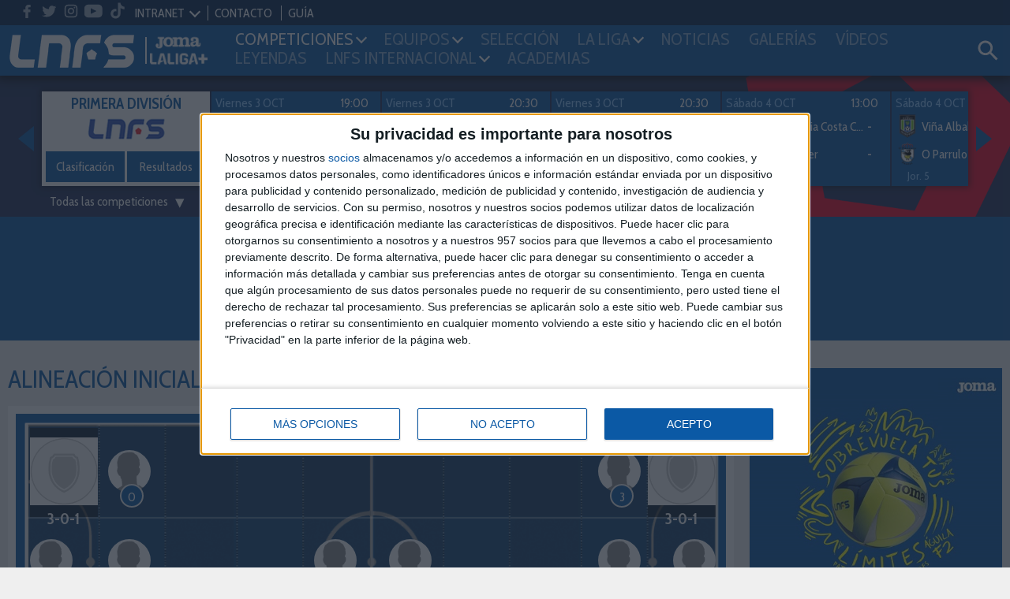

--- FILE ---
content_type: text/html; charset=UTF-8
request_url: https://lnfs.es/partido/albacete_2010/martorell_fs/144/2006
body_size: 14309
content:
<!DOCTYPE html>
<html lang="es">
<head>
	<meta charset="utf-8">
	<title>Partido Albacete F.S. vs Martorell FS - Primera División - Sábado 17 SEP 2005, 18:30 | LNFS	</title>
	<meta name="description" content="Estadísticas y resultados en directo del partido entre Albacete F.S. vs Martorell FS - Primera División jugado el Sábado 17 SEP 2005, 18:30 | Web oficial de la LNFS">
	<meta name="keywords" content="lnfs, futsal, Primera División, Segunda División, Intercontinental, Supercopa, Champions league, Copa de SM el Rey, Play-Off Ascenso, Play-Off Titulo, Copa de España, Eurocopa, Primera División Femenina, Mundial">

	
	<meta name="robots" content="index, follow">
	<meta name="google-site-verification" content="loSjcuZxDQtMB_H_vORiliY9XCtmg1vC6TX9JOlLwa8" />
	<meta name="apple-itunes-app" content="app-id=958845406" />
	<meta name="google-play-app" content="app-id=apps.Meytel.LNFS" />

	<meta name="viewport" content="width=device-width, initial-scale=1, maximum-scale=1" />


	<link rel="apple-touch-icon" sizes="57x57" href="/media/favicon/apple-icon-57x57.png">
	<link rel="apple-touch-icon" sizes="60x60" href="/media/favicon/apple-icon-60x60.png">
	<link rel="apple-touch-icon" sizes="72x72" href="/media/favicon/apple-icon-72x72.png">
	<link rel="apple-touch-icon" sizes="76x76" href="/media/favicon/apple-icon-76x76.png">
	<link rel="apple-touch-icon" sizes="114x114" href="/media/favicon/apple-icon-114x114.png">
	<!-- <link rel="apple-touch-icon" sizes="120x120" href="/media/favicon/apple-icon-120x120.png"> -->
	<link rel="apple-touch-icon" sizes="144x144" href="/media/favicon/apple-icon-144x144.png">
	<!-- <link rel="apple-touch-icon" sizes="152x152" href="/media/favicon/apple-icon-152x152.png"> -->
	<link rel="apple-touch-icon" sizes="180x180" href="/media/favicon/apple-icon-180x180.png">
	<link rel="icon" type="image/png" sizes="192x192"  href="/media/favicon/android-icon-192x192.png">
	<link rel="icon" type="image/png" sizes="32x32" href="/media/favicon/favicon-32x32.png">
	<link rel="icon" type="image/png" sizes="96x96" href="/media/favicon/favicon-96x96.png">
	<link rel="icon" type="image/png" sizes="16x16" href="/media/favicon/favicon-16x16.png">
	<link rel="manifest" href="/media/favicon/manifest.json">
	<meta name="msapplication-TileColor" content="#ffffff">
	<meta name="msapplication-TileImage" content="/media/favicon/ms-icon-144x144.png">
	<meta name="theme-color" content="#ffffff">




	
		<meta property="og:title" content="Partido Albacete F.S. vs Martorell FS - Primera División - Sábado 17 SEP 2005, 18:30 | LNFS	"/>
		<meta property="og:url" content="https://lnfs.es/"/>
		<meta property="og:type" content="website"/>
		<meta property="og:image" content="https://lnfs.es/media/lnfs/img_web/resources/lnfs.png"/>
		<meta property="og:description" content="Estadísticas y resultados en directo del partido entre Albacete F.S. vs Martorell FS - Primera División jugado el Sábado 17 SEP 2005, 18:30 | Web oficial de la LNFS"/>

		<script type="application/ld+json">
		[
			{
				"@context":"https://schema.org",
				"@type":"Organization",
				"name": "Partido Albacete F.S. vs Martorell FS - Primera División - Sábado 17 SEP 2005, 18:30 | LNFS	",
				"url" : "https://lnfs.es/",
				"sameAs" : [
				"https://twitter.com/lnfs","https://es-es.facebook.com/liganacionaldefutbolsala/","https://www.instagram.com/lnfs89/?hl=es","https://www.youtube.com/channel/UCiSSamUOaeCFQS9MXVqhOPw","https://www.tiktok.com/@lnfs89?lang=es",				],
			}
		]
		</script>
	
	<link href="https://fonts.googleapis.com/css?family=Cabin+Condensed:400,600,700&subset=latin-ext" rel="stylesheet">
		<link rel="stylesheet" type="text/css" href="/media/css/style.css?ch=160008502125" media="all" />
	<link rel="stylesheet" type="text/css" href="/media/css/style_responsive.css?ch=16000850212" media="all" />
	<link rel="stylesheet" type="text/css" href="/media/css/execs_mods.css?ch=16000850212" media="all" />
	<link rel="stylesheet" type="text/css" href="/media/css/custom.css?ch=160008502128" media="all" />

		<link rel="stylesheet" type="text/css" href="/media/css/print.css?ch=16000850212" media="print" />
	
	
	<!-- Google tag (gtag.js) -->
	<script async src="https://www.googletagmanager.com/gtag/js?id=G-94XP2CQRZQ"></script>
	<script>
	window.dataLayer = window.dataLayer || [];
	function gtag(){dataLayer.push(arguments);}
	gtag('js', new Date());

	gtag('config', 'G-94XP2CQRZQ');
	</script>

	<script> var CUR_SEASON = 2026;</script>

	<!-- InMobi Choice. Consent Manager Tag v3.0 (for TCF 2.2) -->
	<script type="text/javascript" async=true>
	(function() {
	var host = window.location.hostname;
	var element = document.createElement('script');
	var firstScript = document.getElementsByTagName('script')[0];
	var url = 'https://cmp.inmobi.com'
		.concat('/choice/', 't_7GcjamzSD7X', '/', host, '/choice.js?tag_version=V3');
	var uspTries = 0;
	var uspTriesLimit = 3;
	element.async = true;
	element.type = 'text/javascript';
	element.src = url;

	firstScript.parentNode.insertBefore(element, firstScript);

	function makeStub() {
		var TCF_LOCATOR_NAME = '__tcfapiLocator';
		var queue = [];
		var win = window;
		var cmpFrame;

		function addFrame() {
		var doc = win.document;
		var otherCMP = !!(win.frames[TCF_LOCATOR_NAME]);

		if (!otherCMP) {
			if (doc.body) {
			var iframe = doc.createElement('iframe');

			iframe.style.cssText = 'display:none';
			iframe.name = TCF_LOCATOR_NAME;
			doc.body.appendChild(iframe);
			} else {
			setTimeout(addFrame, 5);
			}
		}
		return !otherCMP;
		}

		function tcfAPIHandler() {
		var gdprApplies;
		var args = arguments;

		if (!args.length) {
			return queue;
		} else if (args[0] === 'setGdprApplies') {
			if (
			args.length > 3 &&
			args[2] === 2 &&
			typeof args[3] === 'boolean'
			) {
			gdprApplies = args[3];
			if (typeof args[2] === 'function') {
				args[2]('set', true);
			}
			}
		} else if (args[0] === 'ping') {
			var retr = {
			gdprApplies: gdprApplies,
			cmpLoaded: false,
			cmpStatus: 'stub'
			};

			if (typeof args[2] === 'function') {
			args[2](retr);
			}
		} else {
			if(args[0] === 'init' && typeof args[3] === 'object') {
			args[3] = Object.assign(args[3], { tag_version: 'V3' });
			}
			queue.push(args);
		}
		}

		function postMessageEventHandler(event) {
		var msgIsString = typeof event.data === 'string';
		var json = {};

		try {
			if (msgIsString) {
			json = JSON.parse(event.data);
			} else {
			json = event.data;
			}
		} catch (ignore) {}

		var payload = json.__tcfapiCall;

		if (payload) {
			window.__tcfapi(
			payload.command,
			payload.version,
			function(retValue, success) {
				var returnMsg = {
				__tcfapiReturn: {
					returnValue: retValue,
					success: success,
					callId: payload.callId
				}
				};
				if (msgIsString) {
				returnMsg = JSON.stringify(returnMsg);
				}
				if (event && event.source && event.source.postMessage) {
				event.source.postMessage(returnMsg, '*');
				}
			},
			payload.parameter
			);
		}
		}

		while (win) {
		try {
			if (win.frames[TCF_LOCATOR_NAME]) {
			cmpFrame = win;
			break;
			}
		} catch (ignore) {}

		if (win === window.top) {
			break;
		}
		win = win.parent;
		}
		if (!cmpFrame) {
		addFrame();
		win.__tcfapi = tcfAPIHandler;
		win.addEventListener('message', postMessageEventHandler, false);
		}
	};

	makeStub();

	var uspStubFunction = function() {
		var arg = arguments;
		if (typeof window.__uspapi !== uspStubFunction) {
		setTimeout(function() {
			if (typeof window.__uspapi !== 'undefined') {
			window.__uspapi.apply(window.__uspapi, arg);
			}
		}, 500);
		}
	};

	var checkIfUspIsReady = function() {
		uspTries++;
		if (window.__uspapi === uspStubFunction && uspTries < uspTriesLimit) {
		console.warn('USP is not accessible');
		} else {
		clearInterval(uspInterval);
		}
	};

	if (typeof window.__uspapi === 'undefined') {
		window.__uspapi = uspStubFunction;
		var uspInterval = setInterval(checkIfUspIsReady, 6000);
	}
	})();
	</script>
	<!-- End InMobi Choice. Consent Manager Tag v3.0 (for TCF 2.2) -->
</head>
<body class="preload bg3"><header>
	<div class="header">
		<div class="bar-top">
			<ul class="social-list">
								<li class="hm">
					<a target="_blank" href="https://www.facebook.com/liganacionaldefutbolsala">
						<svg class="icon">
							<use xlink:href="/media/img/resources/svg/icos-sprite.svg#facebook"></use>
						</svg>
					</a>
				</li>
								<li class="hm">
					<a target="_blank" href="https://www.twitter.com/LNFS">
						<svg class="icon">
							<use xlink:href="/media/img/resources/svg/icos-sprite.svg#twitter"></use>
						</svg>
					</a>
				</li>
								<li class="hm">
					<a target="_blank" href="https://www.instagram.com/lnfs89">
						<svg class="icon">
							<use xlink:href="/media/img/resources/svg/icos-sprite.svg#instagram"></use>
						</svg>
					</a>
				</li>
								<li class="hm">
					<a target="_blank" href="https://www.youtube.com/channel/UCiSSamUOaeCFQS9MXVqhOPw">
						<svg class="icon">
							<use xlink:href="/media/img/resources/svg/icos-sprite.svg#youtube"></use>
						</svg>
					</a>
				</li>
								<li class="hm">
					<a target="_blank" href="https://www.tiktok.com/@lnfs89?lang=es">
						<svg class="icon">
							<use xlink:href="/media/img/resources/svg/icos-sprite.svg#tiktok"></use>
						</svg>
					</a>
				</li>
							</ul>
			<ul class="links">
				
				
				<li data-class="intranet-select">
					<input type="checkbox" id="intranet-toggle" class="intranet-input"/>
					<label for="intranet-toggle" >
						<a href="javascript:;">INTRANET</a>
						<span class="dp-arrow"></span>
					</label>
					<div class="intranet">
						<a href="http://gdc.lnfs.es/Clubs/Pages/Login.aspx" target="_blank" class="block">Clubes</a>
						<!-- <a href="http://gdc.lnfs.es/acreditacion/login.html" target="_blank" class="block">Prensa</a> -->
					</div>
				</li>

				<li><a href="https://lnfs.es/contacto">CONTACTO</a></li>
								<!-- <li><a href="https://lnfs.es/votaciones">VOTACIONES 2021-2022</a></li>-->
				<li><a href="/guia/2026">GUÍA</a></li>
							</ul>
		</div>

		
		<div class="menu-wrapper pr">
			<div class="ib contentMenu">
				<div class="logo">
					<a href="https://lnfs.es/">
						<img src="https://lnfs.es/media/lnfs/img_web/resources/logos/logos_cabecera/logo_lnfs.png" alt="logo LNFS" />
					</a>
				</div>
				<div class="logo sponsor">
										<a target="_blank" href="https://www.joma-sport.com" class="ml5">
						<img src="https://lnfs.es/media/lnfs/img_sponsors/486mono.png?v2" alt="Sponsor Joma" />
					</a>
										<a target="_blank" href="https://www.laligasports.es" class="ml5">
						<img src="https://lnfs.es/media/lnfs/img_sponsors/485mono.png?v3" alt="Sponsor LaLiga Sports TV" />
					</a>
									</div>
			</div>
			<input type="checkbox" id="menu-toggle" class="burguer-input"/>
			<label for="menu-toggle" class="menu-toggle va-m">
				<span></span>
			</label>
			<ul class="menu ph20">
				<li class="menu-principal mt20 mb20 ml10">Menú principal</li>
								<li id="menu_1">
					<a onclick="toggle_submenu(this, '.submenu')" class="p10 t-uc" href="javascript:;">
						<span>Competiciones</span><i class="dp-arrow"></i>					</a>
											<ul class="tab submenu">
																																<li><a href="https://lnfs.es/competicion/primera/2026/resultados/1">Primera División</a></li>
																																								<li><a href="https://lnfs.es/competicion/segunda/2026/resultados/1">Segunda División</a></li>
																																								<li><a href="https://lnfs.es/competicion/playoff-titulo/2025/resultados/playoffs">Play-Off Título</a></li>
																																								<li><a href="https://lnfs.es/competicion/playoff-ascenso/2025/resultados/playoffs">Play-Off Ascenso</a></li>
																																								<li><a href="https://lnfs.es/competicion/copa-spain/2025/resultados/playoffs">Copa de España</a></li>
																																								<li><a href="https://lnfs.es/competicion/supercopa/2025/resultados/playoffs">Supercopa</a></li>
																																								<li><a href="https://lnfs.es/competicion/copa-del-rey/2025/resultados/playoffs">Copa de SM El Rey</a></li>
																																								<li><a href="https://lnfs.es/competicion/futsal-cup-elite/2023/resultados/playoffs">UEFA Champions League</a></li>
																																								<li><a href="https://lnfs.es/competicion/eurocopa/2022/resultados/playoffs">Eurocopa</a></li>
																																								<li><a href="https://lnfs.es/competicion/mundial/2021/resultados/playoffs">Mundial</a></li>
																																								<li><a href="https://lnfs.es/competicion/intercontinental/2020/resultados/1">Intercontinental</a></li>
																					</ul>
									</li>
								<li id="menu_2">
					<a onclick="toggle_submenu(this, '.submenu')" class="p10 t-uc" href="javascript:;">
						<span>Equipos</span><i class="dp-arrow"></i>					</a>
											<ul class="tab submenu">
																																<li><a href="https://lnfs.es/competicion/primera/2026/equipos">Primera División</a></li>
																																								<li><a href="https://lnfs.es/competicion/segunda/2026/equipos">Segunda División</a></li>
																																								<li><a href="https://lnfs.es/competicion/playoff-titulo/2025/equipos">Play-Off Título</a></li>
																																								<li><a href="https://lnfs.es/competicion/playoff-ascenso/2025/equipos">Play-Off Ascenso</a></li>
																																								<li><a href="https://lnfs.es/competicion/copa-spain/2025/equipos">Copa de España</a></li>
																																								<li><a href="https://lnfs.es/competicion/supercopa/2025/equipos">Supercopa</a></li>
																																								<li><a href="https://lnfs.es/competicion/copa-del-rey/2025/equipos">Copa de SM El Rey</a></li>
																																								<li><a href="https://lnfs.es/competicion/futsal-cup-elite/2023/equipos">UEFA Champions League</a></li>
																																								<li><a href="https://lnfs.es/competicion/eurocopa/2022/equipos">Eurocopa</a></li>
																																								<li><a href="https://lnfs.es/competicion/mundial/2021/equipos">Mundial</a></li>
																																								<li><a href="https://lnfs.es/competicion/intercontinental/2020/equipos">Intercontinental</a></li>
																					</ul>
									</li>
								<li id="menu_3">
					<a onclick="toggle_submenu(this, '.submenu')" class="p10 t-uc" href="https://lnfs.es/seleccion/historial">
						<span>Selección</span>					</a>
									</li>
								<li id="menu_4">
					<a onclick="toggle_submenu(this, '.submenu')" class="p10 t-uc" href="javascript:;">
						<span>La Liga</span><i class="dp-arrow"></i>					</a>
											<ul class="tab submenu">
																																<li><a href="https://lnfs.es/legal/memorias">Memorias LNFS</a></li>
																																								<li><a href="https://lnfs.es/la-liga">Historia de la LNFS</a></li>
																																								<li><a href="https://lnfs.es/guias">Guías LNFS</a></li>
																																								<li><a href="https://lnfs.es/organigrama">Organigrama LNFS</a></li>
																																								<li><a href="https://lnfs.es/legal/reglas">Reglas y Normas</a></li>
																					</ul>
									</li>
								<li id="menu_5">
					<a onclick="toggle_submenu(this, '.submenu')" class="p10 t-uc" href="https://lnfs.es/noticias">
						<span>Noticias</span>					</a>
									</li>
								<li id="menu_6">
					<a onclick="toggle_submenu(this, '.submenu')" class="p10 t-uc" href="https://lnfs.es/galerias">
						<span>Galerías</span>					</a>
									</li>
								<li id="menu_7">
					<a onclick="toggle_submenu(this, '.submenu')" class="p10 t-uc" href="https://lnfs.es/videos">
						<span>Vídeos</span>					</a>
									</li>
								<li id="menu_8">
					<a onclick="toggle_submenu(this, '.submenu')" class="p10 t-uc" href="https://lnfs.es/noticias/leyendas">
						<span>Leyendas</span>					</a>
									</li>
								<li id="menu_9">
					<a onclick="toggle_submenu(this, '.submenu')" class="p10 t-uc" href="javascript:;">
						<span>lnfs internacional</span><i class="dp-arrow"></i>					</a>
											<ul class="tab submenu">
																																<li><a href="https://lnfs.es/internacional/lnfs-england">LNFS England</a></li>
																																								<li><a href="https://lnfs.es/internacional/bfl">BFL</a></li>
																																								<li><a href="https://lnfs.es/internacional/us-youth-futsal">US Youth Futsal</a></li>
																																								<li><a href="https://lnfs.es/internacional/faf">FAF</a></li>
																																								<li><a href="https://lnfs.es/internacional/ifa">IFA India</a></li>
																					</ul>
									</li>
								<li id="menu_10">
					<a onclick="toggle_submenu(this, '.submenu')" class="p10 t-uc" href="https://lnfs.es/formacion/proyecto-red-blue/info-general">
						<span>Academias</span>					</a>
									</li>
							</ul>

			<div class="search-wrapper ib va-m">
				<a class="iconSearch" href="javascript:;" onclick="toggle_class('.search-box','open')">
					<svg class="icon">
						<use xlink:href="/media/img/resources/svg/icos-sprite.svg#search"></use>
					</svg>
				</a>
			</div>
			<div class="search-box color-white">
				<input id="input_search" type="text" placeholder="Buscar..." name="search">
				<a onclick="searchNew()" class="ib va-m" href="javascript:;">
					<svg class="search-icon"><use xlink:href="/media/img/resources/svg/icos-sprite.svg#search"></use></svg>
				</a>
				<a class="ib va-m" href="javascript:;" onclick="toggle_class('.search-box','open')">
					<svg class="search-icon"><use xlink:href="/media/img/resources/svg/icos-sprite.svg#close"></use></svg>
				</a>
			</div>

		</div>
	</div>
			<div class="header-teams color-white ta-c oh">
			<div class="row row-min row-flex hidden">
				<div class="col-xs-6 cat-1 pv10">
					<h2 class="name"><a href="https://lnfs.es/competicion/primera/2026/resultados">PRIMERA DIVISIÓN</a></h2>
					<ul class="shield-menu">
																																								<li>
											<a href="https://lnfs.es/equipo/córdoba-patrimonio-humanidad/4/info">
												<img src="https://lnfs.es/media/lnfs/shields_futsal/png/4.png?size=100&v_=1759149308" alt="Córdoba Patrimonio Humanidad" />
											</a>
										</li>
																																				<li>
											<a href="https://lnfs.es/equipo/quesos-hidalgo-manzanares-fs/9/info">
												<img src="https://lnfs.es/media/lnfs/shields_futsal/png/9.png?size=100&v_=1759149308" alt="Quesos  Hidalgo Manzanares FS" />
											</a>
										</li>
																																				<li>
											<a href="https://lnfs.es/equipo/noia-portus-apostoli/10/info">
												<img src="https://lnfs.es/media/lnfs/shields_futsal/png/10.png?size=100&v_=1759149308" alt="Noia Portus Apostoli" />
											</a>
										</li>
																																				<li>
											<a href="https://lnfs.es/equipo/barça/18/info">
												<img src="https://lnfs.es/media/lnfs/shields_futsal/png/18.png?size=100&v_=1759149308" alt="Barça" />
											</a>
										</li>
																																				<li>
											<a href="https://lnfs.es/equipo/osasuna-magna-xota/20/info">
												<img src="https://lnfs.es/media/lnfs/shields_futsal/png/20.png?size=100&v_=1759149308" alt="Osasuna Magna Xota" />
											</a>
										</li>
																																				<li>
											<a href="https://lnfs.es/equipo/jimbee-cartagena-costa-cálida/21/info">
												<img src="https://lnfs.es/media/lnfs/shields_futsal/png/21.png?size=100&v_=1759149308" alt="Jimbee Cartagena Costa Cálida" />
											</a>
										</li>
																																				<li>
											<a href="https://lnfs.es/equipo/elpozo-murcia-costa-cálida/22/info">
												<img src="https://lnfs.es/media/lnfs/shields_futsal/png/22.png?size=100&v_=1759149308" alt="ElPozo Murcia Costa Cálida" />
											</a>
										</li>
																																				<li>
											<a href="https://lnfs.es/equipo/industrias-santa-coloma/24/info">
												<img src="https://lnfs.es/media/lnfs/shields_futsal/png/24.png?size=100&v_=1759149308" alt="Industrias Santa Coloma" />
											</a>
										</li>
																																				<li>
											<a href="https://lnfs.es/equipo/islas-baleares-palma-futsal/30/info">
												<img src="https://lnfs.es/media/lnfs/shields_futsal/png/30.png?size=100&v_=1759149308" alt="Islas Baleares Palma Futsal" />
											</a>
										</li>
																																				<li>
											<a href="https://lnfs.es/equipo/viña-albali-valdepeñas/32/info">
												<img src="https://lnfs.es/media/lnfs/shields_futsal/png/32.png?size=100&v_=1759149308" alt="Viña Albali Valdepeñas" />
											</a>
										</li>
																																				<li>
											<a href="https://lnfs.es/equipo/o-parrulo-ferrol/29/info">
												<img src="https://lnfs.es/media/lnfs/shields_futsal/png/29.png?size=100&v_=1759149308" alt="O Parrulo Ferrol" />
											</a>
										</li>
																																			</ul>
				</div>
				<div class="col-xs-6 cat-2 pv10">
					<h2 class="name"><a href="https://lnfs.es/competicion/segunda/2026/resultados">SEGUNDA DIVISIÓN</a></h2>
					<ul class="shield-menu">
																																																	<li>
											<a href="https://lnfs.es/equipo/entrerríos-automatización/3/info">
												<img src="https://lnfs.es/media/lnfs/shields_futsal/png/3.png?size=100&v_=1759149308" alt="Entrerríos Automatización" />
											</a>
										</li>
																																																						<li>
											<a href="https://lnfs.es/equipo/barça-atlètic/1/info">
												<img src="https://lnfs.es/media/lnfs/shields_futsal/png/1.png?size=100&v_=1759149308" alt="Barça Atlètic" />
											</a>
										</li>
																																																						<li>
											<a href="https://lnfs.es/equipo/unión-África-ceutí/40/info">
												<img src="https://lnfs.es/media/lnfs/shields_futsal/png/40.png?size=100&v_=1759149308" alt="Unión África Ceutí" />
											</a>
										</li>
																																																						<li>
											<a href="https://lnfs.es/equipo/heredia-21-málaga-ciudad-redonda/19/info">
												<img src="https://lnfs.es/media/lnfs/shields_futsal/png/19.png?size=100&v_=1759149308" alt="Heredia 21 Málaga Ciudad Redonda" />
											</a>
										</li>
																																																						<li>
											<a href="https://lnfs.es/equipo/levante-ud-fs/26/info">
												<img src="https://lnfs.es/media/lnfs/shields_futsal/png/26.png?size=100&v_=1759149308" alt="Levante UD FS" />
											</a>
										</li>
																																																						<li>
											<a href="https://lnfs.es/equipo/cd-leganés/35/info">
												<img src="https://lnfs.es/media/lnfs/shields_futsal/png/35.png?size=100&v_=1759149308" alt="CD Leganés" />
											</a>
										</li>
																																																						<li>
											<a href="https://lnfs.es/equipo/cd-melistar-fs/100/info">
												<img src="https://lnfs.es/media/lnfs/shields_futsal/png/100.png?size=100&v_=1759149308" alt="CD Melistar FS" />
											</a>
										</li>
																																																						<li>
											<a href="https://lnfs.es/equipo/avanza-jaén/2951/info">
												<img src="https://lnfs.es/media/lnfs/shields_futsal/png/2951.png?size=100&v_=1759149308" alt="Avanza Jaén Paraíso Interior" />
											</a>
										</li>
																																																						<li>
											<a href="https://lnfs.es/equipo/sala-5-martorell/588/info">
												<img src="https://lnfs.es/media/lnfs/shields_futsal/png/588.png?size=100&v_=1759149308" alt="Sala 5 Martorell" />
											</a>
										</li>
																																																						<li>
											<a href="https://lnfs.es/equipo/zambú-cfs-pinatar/2838/info">
												<img src="https://lnfs.es/media/lnfs/shields_futsal/png/2838.png?size=100&v_=1759149308" alt="Zambú CFS Pinatar Cerramientos Abatibles" />
											</a>
										</li>
																																																						<li>
											<a href="https://lnfs.es/equipo/gasifred-atlético-fútbol-sala/2919/info">
												<img src="https://lnfs.es/media/lnfs/shields_futsal/png/2919.png?size=100&v_=1759149308" alt="Gasifred Atlético Fútbol Sala" />
											</a>
										</li>
																																																						<li>
											<a href="https://lnfs.es/equipo/vulcanizados-ruiz-tafa-fs/2952/info">
												<img src="https://lnfs.es/media/lnfs/shields_futsal/png/2952.png?size=100&v_=1759149308" alt="Vulcanizados Ruiz Tafa FS" />
											</a>
										</li>
																																																						<li>
											<a href="https://lnfs.es/equipo/wanapix-ad-sala-10/23/info">
												<img src="https://lnfs.es/media/lnfs/shields_futsal/png/23.png?size=100&v_=1759149308" alt="WANAPIX AD Sala 10" />
											</a>
										</li>
																																												</ul>
				</div>
			</div>
		</div>
	</header>
	<div class="bg-img-1 br-header pt20">
	<div class="ta-c color-white">
		<div class="ib pr featured-matches">
			<a href="javascript:;" class="block nav nav-prev"><i class="arrow-left"></i></a>
			<a href="javascript:;" class="block nav nav-next"><i class="arrow-right"></i></a>
			<div class="featured-matches-slider shadow" id="featuredMatches-slider">

											<div>
							<div class="card big-card">
								<b class="t5 color-main2 t-uc">Primera División</b>
								<div>
									<img src="https://lnfs.es/media/lnfs/competition_futsal/png/color/lnfs_custom.png" alt="Logo competición LNFS" />
								</div>
																																			<a href="https://lnfs.es/competicion/primera/2026/clasificacion" class="btn ph0">Clasificación</a>
																		<a href="https://lnfs.es/competicion/primera/2026/resultados" class="btn ph0">Resultados</a>
								
							</div>
						</div>
													<div>
								<a href="https://lnfs.es/partido/osasuna-magna-xota/noia-portus-apostoli/77/2026">
									<div class="card card-team ta-l">
										<div id="info_202677" class="row mh0 mb5">
											
																									<span class="date" data-id="Viernes 3 OCT">Viernes 3 OCT</span>
																											<span class="fr mr10">19:00</span>
																									
																					</div>
																				<div class="team">
											<img class="ib va-m" src="https://lnfs.es/media/lnfs/shields_futsal/png/20.png?size=50&v_=1759149308" alt="Escudo Osasuna Magna Xota" />
											<span class="ib va-m name">Osasuna Magna Xota</span>
											<b class="ib va-m"><span id="rlocal_202677">-</span> <small id="ls_202677" class="fs-small hidden">(<span id="plocal_202677"></span>)</small></b>
										</div>
										<div class="team mt5">
											<img class="ib va-m" src="https://lnfs.es/media/lnfs/shields_futsal/png/10.png?size=50&v_=1759149308" alt="Escudo Noia Portus Apostoli" />
											<span class="ib va-m name">Noia Portus Apostoli</span>
											<b class="ib va-m"><span id="rvisit_202677">-</span> <small id="vs_202677" class="fs-small hidden">(<span id="pvisitor_202677"></span>)</small></b>
										</div>
																					<div class="tvs ta-l mt5 col-md-4">Jor. 5</div>
											<div class="tvs ta-r mt5 col-md-8"></div>
										
									</div>
								</a>
							</div>
													<div>
								<a href="https://lnfs.es/partido/islas-baleares-palma-futsal/servigroup-peñíscola-fs/67/2026">
									<div class="card card-team ta-l">
										<div id="info_202667" class="row mh0 mb5">
											
																									<span class="date" data-id="Viernes 3 OCT">Viernes 3 OCT</span>
																											<span class="fr mr10">20:30</span>
																									
																					</div>
																				<div class="team">
											<img class="ib va-m" src="https://lnfs.es/media/lnfs/shields_futsal/png/30.png?size=50&v_=1759149308" alt="Escudo Islas Baleares Palma Futsal" />
											<span class="ib va-m name">Islas Baleares Palma Futsal</span>
											<b class="ib va-m"><span id="rlocal_202667">-</span> <small id="ls_202667" class="fs-small hidden">(<span id="plocal_202667"></span>)</small></b>
										</div>
										<div class="team mt5">
											<img class="ib va-m" src="https://lnfs.es/media/lnfs/shields_futsal/png/31.png?size=50&v_=1759149308" alt="Escudo Servigroup Peñíscola FS" />
											<span class="ib va-m name">Servigroup Peñíscola FS</span>
											<b class="ib va-m"><span id="rvisit_202667">-</span> <small id="vs_202667" class="fs-small hidden">(<span id="pvisitor_202667"></span>)</small></b>
										</div>
																					<div class="tvs ta-l mt5 col-md-4">Jor. 5</div>
											<div class="tvs ta-r mt5 col-md-8"></div>
										
									</div>
								</a>
							</div>
													<div>
								<a href="https://lnfs.es/partido/atp-tudelano-ribera-navarra/barça/69/2026">
									<div class="card card-team ta-l">
										<div id="info_202669" class="row mh0 mb5">
											
																									<span class="date" data-id="Viernes 3 OCT">Viernes 3 OCT</span>
																											<span class="fr mr10">20:30</span>
																									
																					</div>
																				<div class="team">
											<img class="ib va-m" src="https://lnfs.es/media/lnfs/shields_futsal/png/17.png?size=50&v_=1759149308" alt="Escudo ATP Ilum. Tudelano Ribera Navarra" />
											<span class="ib va-m name">ATP Ilum. Tudelano Ribera Navarra</span>
											<b class="ib va-m"><span id="rlocal_202669">-</span> <small id="ls_202669" class="fs-small hidden">(<span id="plocal_202669"></span>)</small></b>
										</div>
										<div class="team mt5">
											<img class="ib va-m" src="https://lnfs.es/media/lnfs/shields_futsal/png/18.png?size=50&v_=1759149308" alt="Escudo Barça" />
											<span class="ib va-m name">Barça</span>
											<b class="ib va-m"><span id="rvisit_202669">-</span> <small id="vs_202669" class="fs-small hidden">(<span id="pvisitor_202669"></span>)</small></b>
										</div>
																					<div class="tvs ta-l mt5 col-md-4">Jor. 5</div>
											<div class="tvs ta-r mt5 col-md-8"></div>
										
									</div>
								</a>
							</div>
													<div>
								<a href="https://lnfs.es/partido/elpozo-murcia-costa-cálida/movistar-inter/71/2026">
									<div class="card card-team ta-l">
										<div id="info_202671" class="row mh0 mb5">
											
																									<span class="date" data-id="Sábado 4 OCT">Sábado 4 OCT</span>
																											<span class="fr mr10">13:00</span>
																									
																					</div>
																				<div class="team">
											<img class="ib va-m" src="https://lnfs.es/media/lnfs/shields_futsal/png/22.png?size=50&v_=1759149308" alt="Escudo ElPozo Murcia Costa Cálida" />
											<span class="ib va-m name">ElPozo Murcia Costa Cálida</span>
											<b class="ib va-m"><span id="rlocal_202671">-</span> <small id="ls_202671" class="fs-small hidden">(<span id="plocal_202671"></span>)</small></b>
										</div>
										<div class="team mt5">
											<img class="ib va-m" src="https://lnfs.es/media/lnfs/shields_futsal/png/27.png?size=50&v_=1759149308" alt="Escudo Movistar Inter" />
											<span class="ib va-m name">Movistar Inter</span>
											<b class="ib va-m"><span id="rvisit_202671">-</span> <small id="vs_202671" class="fs-small hidden">(<span id="pvisitor_202671"></span>)</small></b>
										</div>
																					<div class="tvs ta-l mt5 col-md-4">Jor. 5</div>
											<div class="tvs ta-r mt5 col-md-8"></div>
										
									</div>
								</a>
							</div>
													<div>
								<a href="https://lnfs.es/partido/viña-albali-valdepeñas/o-parrulo-ferrol/75/2026">
									<div class="card card-team ta-l">
										<div id="info_202675" class="row mh0 mb5">
											
																									<span class="date" data-id="Sábado 4 OCT">Sábado 4 OCT</span>
																											<span class="fr mr10">18:30</span>
																									
																					</div>
																				<div class="team">
											<img class="ib va-m" src="https://lnfs.es/media/lnfs/shields_futsal/png/32.png?size=50&v_=1759149308" alt="Escudo Viña Albali Valdepeñas" />
											<span class="ib va-m name">Viña Albali Valdepeñas</span>
											<b class="ib va-m"><span id="rlocal_202675">-</span> <small id="ls_202675" class="fs-small hidden">(<span id="plocal_202675"></span>)</small></b>
										</div>
										<div class="team mt5">
											<img class="ib va-m" src="https://lnfs.es/media/lnfs/shields_futsal/png/29.png?size=50&v_=1759149308" alt="Escudo O Parrulo Ferrol" />
											<span class="ib va-m name">O Parrulo Ferrol</span>
											<b class="ib va-m"><span id="rvisit_202675">-</span> <small id="vs_202675" class="fs-small hidden">(<span id="pvisitor_202675"></span>)</small></b>
										</div>
																					<div class="tvs ta-l mt5 col-md-4">Jor. 5</div>
											<div class="tvs ta-r mt5 col-md-8"></div>
										
									</div>
								</a>
							</div>
													<div>
								<a href="https://lnfs.es/partido/jimbee-cartagena-costa-cálida/family-cash-alzira-fs/79/2026">
									<div class="card card-team ta-l">
										<div id="info_202679" class="row mh0 mb5">
											
																									<span class="date" data-id="Sábado 4 OCT">Sábado 4 OCT</span>
																											<span class="fr mr10">20:00</span>
																									
																					</div>
																				<div class="team">
											<img class="ib va-m" src="https://lnfs.es/media/lnfs/shields_futsal/png/21.png?size=50&v_=1759149308" alt="Escudo Jimbee Cartagena Costa Cálida" />
											<span class="ib va-m name">Jimbee Cartagena Costa Cálida</span>
											<b class="ib va-m"><span id="rlocal_202679">-</span> <small id="ls_202679" class="fs-small hidden">(<span id="plocal_202679"></span>)</small></b>
										</div>
										<div class="team mt5">
											<img class="ib va-m" src="https://lnfs.es/media/lnfs/shields_futsal/png/150.png?size=50&v_=1759149308" alt="Escudo Family Cash Alzira FS" />
											<span class="ib va-m name">Family Cash Alzira FS</span>
											<b class="ib va-m"><span id="rvisit_202679">-</span> <small id="vs_202679" class="fs-small hidden">(<span id="pvisitor_202679"></span>)</small></b>
										</div>
																					<div class="tvs ta-l mt5 col-md-4">Jor. 5</div>
											<div class="tvs ta-r mt5 col-md-8"></div>
										
									</div>
								</a>
							</div>
													<div>
								<a href="https://lnfs.es/partido/jaén-paraíso-interior/quesos-hidalgo-manzanares-fs/65/2026">
									<div class="card card-team ta-l">
										<div id="info_202665" class="row mh0 mb5">
											
																									<span class="date" data-id="Domingo 5 OCT">Domingo 5 OCT</span>
																											<span class="fr mr10">12:30</span>
																									
																					</div>
																				<div class="team">
											<img class="ib va-m" src="https://lnfs.es/media/lnfs/shields_futsal/png/25.png?size=50&v_=1759149308" alt="Escudo Jaén Paraíso Interior" />
											<span class="ib va-m name">Jaén Paraíso Interior</span>
											<b class="ib va-m"><span id="rlocal_202665">-</span> <small id="ls_202665" class="fs-small hidden">(<span id="plocal_202665"></span>)</small></b>
										</div>
										<div class="team mt5">
											<img class="ib va-m" src="https://lnfs.es/media/lnfs/shields_futsal/png/9.png?size=50&v_=1759149308" alt="Escudo Quesos  Hidalgo Manzanares FS" />
											<span class="ib va-m name">Quesos  Hidalgo Manzanares FS</span>
											<b class="ib va-m"><span id="rvisit_202665">-</span> <small id="vs_202665" class="fs-small hidden">(<span id="pvisitor_202665"></span>)</small></b>
										</div>
																					<div class="tvs ta-l mt5 col-md-4">Jor. 5</div>
											<div class="tvs ta-r mt5 col-md-8"></div>
										
									</div>
								</a>
							</div>
													<div>
								<a href="https://lnfs.es/partido/industrias-santa-coloma/córdoba-patrimonio-humanidad/73/2026">
									<div class="card card-team ta-l">
										<div id="info_202673" class="row mh0 mb5">
											
																									<span class="date" data-id="Domingo 5 OCT">Domingo 5 OCT</span>
																											<span class="fr mr10">17:00</span>
																									
																					</div>
																				<div class="team">
											<img class="ib va-m" src="https://lnfs.es/media/lnfs/shields_futsal/png/24.png?size=50&v_=1759149308" alt="Escudo Industrias Santa Coloma" />
											<span class="ib va-m name">Industrias Santa Coloma</span>
											<b class="ib va-m"><span id="rlocal_202673">-</span> <small id="ls_202673" class="fs-small hidden">(<span id="plocal_202673"></span>)</small></b>
										</div>
										<div class="team mt5">
											<img class="ib va-m" src="https://lnfs.es/media/lnfs/shields_futsal/png/4.png?size=50&v_=1759149308" alt="Escudo Córdoba Patrimonio Humanidad" />
											<span class="ib va-m name">Córdoba Patrimonio Humanidad</span>
											<b class="ib va-m"><span id="rvisit_202673">-</span> <small id="vs_202673" class="fs-small hidden">(<span id="pvisitor_202673"></span>)</small></b>
										</div>
																					<div class="tvs ta-l mt5 col-md-4">Jor. 5</div>
											<div class="tvs ta-r mt5 col-md-8"></div>
										
									</div>
								</a>
							</div>
																	<div>
							<div class="card big-card">
								<b class="t5 color-main2 t-uc">Segunda División</b>
								<div>
									<img src="https://lnfs.es/media/lnfs/competition_futsal/png/color/lnfs_custom.png" alt="Logo competición LNFS" />
								</div>
																																			<a href="https://lnfs.es/competicion/segunda/2026/clasificacion" class="btn ph0">Clasificación</a>
																		<a href="https://lnfs.es/competicion/segunda/2026/resultados" class="btn ph0">Resultados</a>
								
							</div>
						</div>
													<div>
								<a href="https://lnfs.es/partido/unión-África-ceutí/cd-leganés/393/2026">
									<div class="card card-team ta-l">
										<div id="info_2026393" class="row mh0 mb5">
											
																									<span class="date" data-id="Sábado 27 SEP">Sábado 27 SEP</span>
																											<span id="status_2026393" class="fr ph5 bg-red t-uc">Finalizado</span>
																									
																					</div>
																				<div class="team">
											<img class="ib va-m" src="https://lnfs.es/media/lnfs/shields_futsal/png/40.png?size=50&v_=1759149308" alt="Escudo Unión África Ceutí" />
											<span class="ib va-m name">Unión África Ceutí</span>
											<b class="ib va-m"><span id="rlocal_2026393">3</span> <small id="ls_2026393" class="fs-small hidden">(<span id="plocal_2026393"></span>)</small></b>
										</div>
										<div class="team mt5">
											<img class="ib va-m" src="https://lnfs.es/media/lnfs/shields_futsal/png/35.png?size=50&v_=1759149308" alt="Escudo CD Leganés" />
											<span class="ib va-m name">CD Leganés</span>
											<b class="ib va-m"><span id="rvisit_2026393">0</span> <small id="vs_2026393" class="fs-small hidden">(<span id="pvisitor_2026393"></span>)</small></b>
										</div>
																					<div class="tvs ta-l mt5 col-md-4">Jor. 2</div>
											<div class="tvs ta-r mt5 col-md-8"></div>
										
									</div>
								</a>
							</div>
													<div>
								<a href="https://lnfs.es/partido/barça-atlètic/vulcanizados-ruiz-tafa-fs/395/2026">
									<div class="card card-team ta-l">
										<div id="info_2026395" class="row mh0 mb5">
											
																									<span class="date" data-id="Sábado 27 SEP">Sábado 27 SEP</span>
																											<span id="status_2026395" class="fr ph5 bg-red t-uc">Finalizado</span>
																									
																					</div>
																				<div class="team">
											<img class="ib va-m" src="https://lnfs.es/media/lnfs/shields_futsal/png/1.png?size=50&v_=1759149308" alt="Escudo Barça Atlètic" />
											<span class="ib va-m name">Barça Atlètic</span>
											<b class="ib va-m"><span id="rlocal_2026395">4</span> <small id="ls_2026395" class="fs-small hidden">(<span id="plocal_2026395"></span>)</small></b>
										</div>
										<div class="team mt5">
											<img class="ib va-m" src="https://lnfs.es/media/lnfs/shields_futsal/png/2952.png?size=50&v_=1759149308" alt="Escudo Vulcanizados Ruiz Tafa FS" />
											<span class="ib va-m name">Vulcanizados Ruiz Tafa FS</span>
											<b class="ib va-m"><span id="rvisit_2026395">4</span> <small id="vs_2026395" class="fs-small hidden">(<span id="pvisitor_2026395"></span>)</small></b>
										</div>
																					<div class="tvs ta-l mt5 col-md-4">Jor. 2</div>
											<div class="tvs ta-r mt5 col-md-8"></div>
										
									</div>
								</a>
							</div>
													<div>
								<a href="https://lnfs.es/partido/sala-5-martorell/mrb-fs-móstoles/403/2026">
									<div class="card card-team ta-l">
										<div id="info_2026403" class="row mh0 mb5">
											
																									<span class="date" data-id="Sábado 27 SEP">Sábado 27 SEP</span>
																											<span id="status_2026403" class="fr ph5 bg-red t-uc">Finalizado</span>
																									
																					</div>
																				<div class="team">
											<img class="ib va-m" src="https://lnfs.es/media/lnfs/shields_futsal/png/588.png?size=50&v_=1759149308" alt="Escudo Sala 5 Martorell" />
											<span class="ib va-m name">Sala 5 Martorell</span>
											<b class="ib va-m"><span id="rlocal_2026403">2</span> <small id="ls_2026403" class="fs-small hidden">(<span id="plocal_2026403"></span>)</small></b>
										</div>
										<div class="team mt5">
											<img class="ib va-m" src="https://lnfs.es/media/lnfs/shields_futsal/png/151.png?size=50&v_=1759149308" alt="Escudo MRB FS Móstoles" />
											<span class="ib va-m name">MRB FS Móstoles</span>
											<b class="ib va-m"><span id="rvisit_2026403">4</span> <small id="vs_2026403" class="fs-small hidden">(<span id="pvisitor_2026403"></span>)</small></b>
										</div>
																					<div class="tvs ta-l mt5 col-md-4">Jor. 2</div>
											<div class="tvs ta-r mt5 col-md-8"></div>
										
									</div>
								</a>
							</div>
													<div>
								<a href="https://lnfs.es/partido/zambú-cfs-pinatar/wanapix-ad-sala-10/405/2026">
									<div class="card card-team ta-l">
										<div id="info_2026405" class="row mh0 mb5">
											
																									<span class="date" data-id="Sábado 27 SEP">Sábado 27 SEP</span>
																											<span id="status_2026405" class="fr ph5 bg-red t-uc">Finalizado</span>
																									
																					</div>
																				<div class="team">
											<img class="ib va-m" src="https://lnfs.es/media/lnfs/shields_futsal/png/2838.png?size=50&v_=1759149308" alt="Escudo Zambú CFS Pinatar Cerramientos Abatibles" />
											<span class="ib va-m name">Zambú CFS Pinatar Cerramientos Abatibles</span>
											<b class="ib va-m"><span id="rlocal_2026405">1</span> <small id="ls_2026405" class="fs-small hidden">(<span id="plocal_2026405"></span>)</small></b>
										</div>
										<div class="team mt5">
											<img class="ib va-m" src="https://lnfs.es/media/lnfs/shields_futsal/png/23.png?size=50&v_=1759149308" alt="Escudo WANAPIX AD Sala 10" />
											<span class="ib va-m name">WANAPIX AD Sala 10</span>
											<b class="ib va-m"><span id="rvisit_2026405">4</span> <small id="vs_2026405" class="fs-small hidden">(<span id="pvisitor_2026405"></span>)</small></b>
										</div>
																					<div class="tvs ta-l mt5 col-md-4">Jor. 2</div>
											<div class="tvs ta-r mt5 col-md-8"></div>
										
									</div>
								</a>
							</div>
													<div>
								<a href="https://lnfs.es/partido/burela-fs/avanza-jaén/401/2026">
									<div class="card card-team ta-l">
										<div id="info_2026401" class="row mh0 mb5">
											
																									<span class="date" data-id="Sábado 27 SEP">Sábado 27 SEP</span>
																											<span id="status_2026401" class="fr ph5 bg-red t-uc">Finalizado</span>
																									
																					</div>
																				<div class="team">
											<img class="ib va-m" src="https://lnfs.es/media/lnfs/shields_futsal/png/11.png?size=50&v_=1759149308" alt="Escudo Burela FS" />
											<span class="ib va-m name">Burela FS</span>
											<b class="ib va-m"><span id="rlocal_2026401">3</span> <small id="ls_2026401" class="fs-small hidden">(<span id="plocal_2026401"></span>)</small></b>
										</div>
										<div class="team mt5">
											<img class="ib va-m" src="https://lnfs.es/media/lnfs/shields_futsal/png/2951.png?size=50&v_=1759149308" alt="Escudo Avanza Jaén Paraíso Interior" />
											<span class="ib va-m name">Avanza Jaén Paraíso Interior</span>
											<b class="ib va-m"><span id="rvisit_2026401">0</span> <small id="vs_2026401" class="fs-small hidden">(<span id="pvisitor_2026401"></span>)</small></b>
										</div>
																					<div class="tvs ta-l mt5 col-md-4">Jor. 2</div>
											<div class="tvs ta-r mt5 col-md-8"></div>
										
									</div>
								</a>
							</div>
													<div>
								<a href="https://lnfs.es/partido/levante-ud-fs/heredia-21-málaga-ciudad-redonda/399/2026">
									<div class="card card-team ta-l">
										<div id="info_2026399" class="row mh0 mb5">
											
																									<span class="date" data-id="Sábado 27 SEP">Sábado 27 SEP</span>
																											<span id="status_2026399" class="fr ph5 bg-red t-uc">Finalizado</span>
																									
																					</div>
																				<div class="team">
											<img class="ib va-m" src="https://lnfs.es/media/lnfs/shields_futsal/png/26.png?size=50&v_=1759149308" alt="Escudo Levante UD FS" />
											<span class="ib va-m name">Levante UD FS</span>
											<b class="ib va-m"><span id="rlocal_2026399">0</span> <small id="ls_2026399" class="fs-small hidden">(<span id="plocal_2026399"></span>)</small></b>
										</div>
										<div class="team mt5">
											<img class="ib va-m" src="https://lnfs.es/media/lnfs/shields_futsal/png/19.png?size=50&v_=1759149308" alt="Escudo Heredia 21 Málaga Ciudad Redonda" />
											<span class="ib va-m name">Heredia 21 Málaga Ciudad Redonda</span>
											<b class="ib va-m"><span id="rvisit_2026399">2</span> <small id="vs_2026399" class="fs-small hidden">(<span id="pvisitor_2026399"></span>)</small></b>
										</div>
																					<div class="tvs ta-l mt5 col-md-4">Jor. 2</div>
											<div class="tvs ta-r mt5 col-md-8"></div>
										
									</div>
								</a>
							</div>
													<div>
								<a href="https://lnfs.es/partido/entrerríos-automatización/cd-melistar-fs/397/2026">
									<div class="card card-team ta-l">
										<div id="info_2026397" class="row mh0 mb5">
											
																									<span class="date" data-id="Sábado 27 SEP">Sábado 27 SEP</span>
																											<span id="status_2026397" class="fr ph5 bg-red t-uc">Finalizado</span>
																									
																					</div>
																				<div class="team">
											<img class="ib va-m" src="https://lnfs.es/media/lnfs/shields_futsal/png/3.png?size=50&v_=1759149308" alt="Escudo Entrerríos Automatización" />
											<span class="ib va-m name">Entrerríos Automatización</span>
											<b class="ib va-m"><span id="rlocal_2026397">3</span> <small id="ls_2026397" class="fs-small hidden">(<span id="plocal_2026397"></span>)</small></b>
										</div>
										<div class="team mt5">
											<img class="ib va-m" src="https://lnfs.es/media/lnfs/shields_futsal/png/100.png?size=50&v_=1759149308" alt="Escudo CD Melistar FS" />
											<span class="ib va-m name">CD Melistar FS</span>
											<b class="ib va-m"><span id="rvisit_2026397">3</span> <small id="vs_2026397" class="fs-small hidden">(<span id="pvisitor_2026397"></span>)</small></b>
										</div>
																					<div class="tvs ta-l mt5 col-md-4">Jor. 2</div>
											<div class="tvs ta-r mt5 col-md-8"></div>
										
									</div>
								</a>
							</div>
													<div>
								<a href="https://lnfs.es/partido/inagroup-el-ejido-futsal/gasifred-atlético-fútbol-sala/391/2026">
									<div class="card card-team ta-l">
										<div id="info_2026391" class="row mh0 mb5">
											
																									<span class="date" data-id="Sábado 27 SEP">Sábado 27 SEP</span>
																											<span id="status_2026391" class="fr ph5 bg-red t-uc">Finalizado</span>
																									
																					</div>
																				<div class="team">
											<img class="ib va-m" src="https://lnfs.es/media/lnfs/shields_futsal/png/2883.png?size=50&v_=1759149308" alt="Escudo Inagroup El Ejido Futsal" />
											<span class="ib va-m name">Inagroup El Ejido Futsal</span>
											<b class="ib va-m"><span id="rlocal_2026391">6</span> <small id="ls_2026391" class="fs-small hidden">(<span id="plocal_2026391"></span>)</small></b>
										</div>
										<div class="team mt5">
											<img class="ib va-m" src="https://lnfs.es/media/lnfs/shields_futsal/png/2919.png?size=50&v_=1759149308" alt="Escudo Gasifred Atlético Fútbol Sala" />
											<span class="ib va-m name">Gasifred Atlético Fútbol Sala</span>
											<b class="ib va-m"><span id="rvisit_2026391">6</span> <small id="vs_2026391" class="fs-small hidden">(<span id="pvisitor_2026391"></span>)</small></b>
										</div>
																					<div class="tvs ta-l mt5 col-md-4">Jor. 2</div>
											<div class="tvs ta-r mt5 col-md-8"></div>
										
									</div>
								</a>
							</div>
											
			</div>
			<img class="loading-gif" src="/media/img/resources/loading2.gif" alt="Cargando ..."/>
			<div class="ta-l">
				<div class="ib custom-select">
					<select id="glider_matches_filter">
						<option value="0">Todas las competiciones</option>
																				
														<option id="comp_25_1" value="25_1" data-id="25" data-group="1" data-year="2026">Primera División</option>
																				
																													<option id="comp_27_1" value="27_1" data-id="27" data-group="1" data-year="2026">Segunda División</option>
											</select>
				</div>
			</div>
		</div>
	</div>

</div>
	<script> console.log('No hay directos actualmente'); </script>
	<header>
	<div class="bg2 color-white match-header pt20 pb10">
		<div class="content">
			<div class="fw ta-c">
				<div>
																<b class="t-uc">Primera División</b>. Jornada2  									</div>
				<div class="t-uc">
										<span id="status_match" class="ph5 bg-red">Finalizado</span>
				</div>

				<div class="content-match bold mb10">
					<div class="ib va-m team ta-r">
													<a href="https://lnfs.es/equipo/albacete_2010/325_25/info">
								<h2 class="ib va-m name pr10">Albacete F.S.</h2>
								<div class="ib va-m shield">
									<img src="https://lnfs.es/media/lnfs/shields_futsal/shield.png?size=60" alt="Albacete F.S."/>
								</div>
							</a>
											</div>
					<div class="marker ib va-m">
													<span id="result_match">2 - 2</span>
											</div>
					<div class="ib va-m team ta-l">
													<a href="https://lnfs.es/equipo/martorell_fs/303/info">
								<div class="ib va-m shield">
									<img src="https://lnfs.es/media/lnfs/shields_futsal/shield.png?size=60" alt="Martorell FS"/>
								</div>
								<h2 class="ib va-m name pl10">Martorell FS</h2>
							</a>
											</div>
				</div>

									<div class="date-hour">Finalizado por  | Sábado 17 SEP 2005, 18:30</div>
				
				<ul class="data-m">
																																			
									</ul>
			</div>
		</div>
	</div>
</header>

<main>
<div class="content">
<div class="sidebar-right">
	<a href="https://www.joma-sport.com/" target="_blank" class="banner" id="sidebar_1">
	<img src="https://thumb2.besoccerapps.com/lnfs/img_promotions/198_imgB_76.png" alt="banner">
</a>
<script>
	var banners_sidebar_1 = [];
			banners_sidebar_1.push({'src':'https://thumb2.besoccerapps.com/lnfs/img_promotions/198_imgB_76.png', 'link': 'https://www.joma-sport.com/'});
	
</script>
<div class="border twitter-widget ta-c bg-white">
	<a class="twitter-timeline" data-height="505" href="https://twitter.com/LNFS?ref_src=twsrc%5Etfw">Tweets by LNFS</a>
	<script async src="https://platform.twitter.com/widgets.js"></script>
</div>	<div class="bg-white last-news border">
		<div class="b-title bg3 p5 ta-c t-uc color-main2 t4">
			<h2>últimas noticias</h2>
		</div>
		<div class="ph10">
							<a href="https://lnfs.es/noticia/jimbee-cartagena-costa-calida-se-mantiene-en-la-lucha-por-el-liderato-con-un-amplio-triunfo-ante-cordoba-patrimonio-1-6/68910" class="new-item" itemscope itemtype="https://schema.org/NewsArticle">
					<div class="row row-min">
						<div class="col-md-4 col-sm-4 col-xs-4">
							<figure class="media-responsive media-1_1">
								<img src="https://lnfs.es/media/lnfs/img_news/panel/13508.jpg?size=960x960c" alt="Juninho, del Jimbee Cartagena Costa Cálida, y Murilo Duarte, del Córdoba Patrimonio de la Humanidad, disputan el balón" itemprop="image" />
															</figure>
						</div>
						<div class="col-md-8 col-sm-8 col-xs-8">
							<hgroup>
								<h6 class="ni-date color-main2">
									<span class="t-uc">Primera División</span> | hace 4M								</h6>
								<h3 class="ni-title" itemprop="headline">Jimbee Cartagena Costa Cálida se mantiene en la lucha por el liderato con un amplio triunfo ante Córdoba Patrimonio (1-6)</h3>
							</hgroup>
							<span class="hidden" itemprop="publisher" content="Lnfs"></span>
							<span class="hidden" itemprop="author" content="Lnfs"></span>
						</div>
					</div>
				</a>
							<a href="https://lnfs.es/noticia/reparto-de-puntos-entre-quesos-el-hidalgo-manzanares-e-islas-baleares-palma-futsal-2-2/68909" class="new-item" itemscope itemtype="https://schema.org/NewsArticle">
					<div class="row row-min">
						<div class="col-md-4 col-sm-4 col-xs-4">
							<figure class="media-responsive media-1_1">
								<img src="https://lnfs.es/media/lnfs/img_news/panel/13507.jpg?size=960x960c" alt="Rivillos, del Islas Baleares Palma Futsal, conduce el balón ante Daniel Gabriel, del Quesos El Hidalgo Manzanares" itemprop="image" />
															</figure>
						</div>
						<div class="col-md-8 col-sm-8 col-xs-8">
							<hgroup>
								<h6 class="ni-date color-main2">
									<span class="t-uc">Primera División</span> | hace 4M								</h6>
								<h3 class="ni-title" itemprop="headline">Reparto de puntos entre Quesos El Hidalgo Manzanares e Islas Baleares Palma Futsal (2-2)</h3>
							</hgroup>
							<span class="hidden" itemprop="publisher" content="Lnfs"></span>
							<span class="hidden" itemprop="author" content="Lnfs"></span>
						</div>
					</div>
				</a>
							<a href="https://lnfs.es/noticia/o-parrulo-ferrol-y-osasuna-magna-xota-siguen-acumulando-puntos-al-firmar-un-empate-2-2/68908" class="new-item" itemscope itemtype="https://schema.org/NewsArticle">
					<div class="row row-min">
						<div class="col-md-4 col-sm-4 col-xs-4">
							<figure class="media-responsive media-1_1">
								<img src="https://lnfs.es/media/lnfs/img_news/13506.jpg?size=960x960c" alt="" itemprop="image" />
															</figure>
						</div>
						<div class="col-md-8 col-sm-8 col-xs-8">
							<hgroup>
								<h6 class="ni-date color-main2">
									<span class="t-uc">Primera División</span> | hace 4M								</h6>
								<h3 class="ni-title" itemprop="headline">O Parrulo Ferrol y Osasuna Magna Xota siguen acumulando puntos al firmar un empate (2-2)</h3>
							</hgroup>
							<span class="hidden" itemprop="publisher" content="Lnfs"></span>
							<span class="hidden" itemprop="author" content="Lnfs"></span>
						</div>
					</div>
				</a>
							<a href="https://lnfs.es/noticia/barca-gana-a-family-cash-alzira-fs-y-se-mantiene-en-cabeza-de-la-primera-division-4-6/68907" class="new-item" itemscope itemtype="https://schema.org/NewsArticle">
					<div class="row row-min">
						<div class="col-md-4 col-sm-4 col-xs-4">
							<figure class="media-responsive media-1_1">
								<img src="https://lnfs.es/media/lnfs/img_news/panel/13504.jpg?size=960x960c" alt="Pito, del Barça, ante Rubi, del Family Cash Alzira FS (Fotografía: Family Cash Alzira FS)" itemprop="image" />
															</figure>
						</div>
						<div class="col-md-8 col-sm-8 col-xs-8">
							<hgroup>
								<h6 class="ni-date color-main2">
									<span class="t-uc">Primera División</span> | hace 4M								</h6>
								<h3 class="ni-title" itemprop="headline">Barça gana a Family Cash Alzira FS y se mantiene en cabeza de la Primera División (4-6)</h3>
							</hgroup>
							<span class="hidden" itemprop="publisher" content="Lnfs"></span>
							<span class="hidden" itemprop="author" content="Lnfs"></span>
						</div>
					</div>
				</a>
					</div>
	</div>
</div>	<div class="main-content">
		
	<section class="print-mark">
		<div class="row color-main2 detail-body">
			<h2 class="col-md-8 col-sm-8 col-xs-7 t-uc mb15 t3">Alineación inicial</h2>
			<a href="javascript:;" class="share col-md-4 col-sm-4 col-xs-5 ta-r" onclick="window.print();">
				<span class="ib va-m">Imprimir</span>
				<svg class="icon va-m">
					<use xlink:href="/media/img/resources/svg/icos-sprite.svg#print"></use>
				</svg>
			</a>
		</div>
		<div class="ta-c bg-white p10 mb25">
			<div class="bg-field media-responsive">
				<img class="bg2" src="/media/img/resources/horizontal-field.png" alt="Cancha de fútbol sala">
															<ul class="lineup visitor" data-tactic="7" data-type="local">
																							<li class="li-player">
									<div class="player-empty">
										<a href="https://lnfs.es/jugador/leandro-1349/1349"><img class="no-res rounded-round" src="https://lnfs.es/media/lnfs/nofotolnfs.jpg" alt="Leandro"></a>
									</div>
									<span class="ib mt5 box-name role-1 oh">1</span>
								</li>
																							<li class="li-player">
									<div class="player-empty">
										<a href="https://lnfs.es/jugador/luiz-claudio-1350/1350"><img class="no-res rounded-round" src="https://lnfs.es/media/lnfs/nofotolnfs.jpg" alt="PC"></a>
									</div>
									<span class="ib mt5 box-name role-2 oh">3</span>
								</li>
																							<li class="li-player">
									<div class="player-empty">
										<a href="https://lnfs.es/jugador/glaydson-1377/1377"><img class="no-res rounded-round" src="https://lnfs.es/media/lnfs/nofotolnfs.jpg" alt="Kel"></a>
									</div>
									<span class="ib mt5 box-name role-4 oh">5</span>
								</li>
																							<li class="li-player">
									<div class="player-empty">
										<a href="https://lnfs.es/jugador/diego-1356/1356"><img class="no-res rounded-round" src="https://lnfs.es/media/lnfs/nofotolnfs.jpg" alt="Diego Blanco"></a>
									</div>
									<span class="ib mt5 box-name role-3 oh">14</span>
								</li>
																							<li class="li-player">
									<div class="player-empty">
										<a href="https://lnfs.es/jugador/fernando-1351/1351"><img class="no-res rounded-round" src="https://lnfs.es/media/lnfs/nofotolnfs.jpg" alt="Fernandao"></a>
									</div>
									<span class="ib mt5 box-name role-4 oh">6</span>
								</li>
														<li class="shield shield-visitor color-white bold">
																<a href="https://lnfs.es/equipo/martorell_fs/303/info">
									<div class="content-shield">
										<img src="https://lnfs.es/media/lnfs/shields_futsal/shield.png?size=60" alt="shield"/>
										<div class="marker-teams">3-0-1</div>
									</div>
								</a>
							</li>
						</ul>
											<ul class="lineup local" data-tactic="7" data-type="local">
																							<li class="li-player">
									<div class="player-empty">
										<a href="https://lnfs.es/jugador/ricardo-2763/2763"><img class="no-res rounded-round" src="https://lnfs.es/media/lnfs/nofotolnfs.jpg" alt="Ricardo"></a>
									</div>
									<span class="ib mt5 box-name role-1 oh">1</span>
								</li>
																							<li class="li-player">
									<div class="player-empty">
										<a href="https://lnfs.es/jugador/rodrigo-1992/1992"><img class="no-res rounded-round" src="https://lnfs.es/media/lnfs/nofotolnfs.jpg" alt="Rodrigo"></a>
									</div>
									<span class="ib mt5 box-name role-2 oh">0</span>
								</li>
																							<li class="li-player">
									<div class="player-empty">
										<a href="https://lnfs.es/jugador/eduardo-1421/1421"><img class="no-res rounded-round" src="https://lnfs.es/media/lnfs/nofotolnfs.jpg" alt="Edu"></a>
									</div>
									<span class="ib mt5 box-name role-2 oh">8</span>
								</li>
																							<li class="li-player">
									<div class="player-empty">
										<a href="https://lnfs.es/jugador/honorino-1420/1420"><img class="no-res rounded-round" src="https://lnfs.es/media/lnfs/nofotolnfs.jpg" alt="Noro"></a>
									</div>
									<span class="ib mt5 box-name role-4 oh">7</span>
								</li>
																							<li class="li-player">
									<div class="player-empty">
										<a href="https://lnfs.es/jugador/cassio-3718/3718"><img class="no-res rounded-round" src="https://lnfs.es/media/lnfs/nofotolnfs.jpg" alt="Cassio"></a>
									</div>
									<span class="ib mt5 box-name role-3 oh">10</span>
								</li>
														<li class="shield shield-local color-white bold">
																<a href="https://lnfs.es/equipo/albacete_2010/325/info">
									<div class="content-shield">
										<img src="https://lnfs.es/media/lnfs/shields_futsal/shield.png?size=60" alt="shield"/>
										<div class="marker-teams">3-0-1</div>
									</div>
								</a>
							</li>
						</ul>
												</div>
		</div>

		<div class="bg-white p10 table-detail-match mb25">
							<div class="bg3 ta-c t-uc p5">Cinco inicial</div>
				<div class="row row-flex">
											<div class="col-md-6 col-sm-6 col-xs-6 team_local">
																								
																		<a href="https://lnfs.es/jugador/ricardo-2763/2763" class="block">
																			<div class="detail-data border-bottom">

											<div class="color-white ib ta-c r-dorsal role-1">1</div>
											<div class="img">
												<img height="44" src="https://lnfs.es/media/lnfs/nofotolnfs.jpg" alt="Ricardo" />
											</div>
											<div class="name">
												<p class="bold">Ricardo</p>
												<div class="color-main2 t-uc bold">por</div>
											</div>
											<div id="ev_0_2763" class="actions">
																							</div>
										</div>
																		</a>
																										
																		<a href="https://lnfs.es/jugador/rodrigo-1992/1992" class="block">
																			<div class="detail-data border-bottom">

											<div class="color-white ib ta-c r-dorsal role-2">0</div>
											<div class="img">
												<img height="44" src="https://lnfs.es/media/lnfs/nofotolnfs.jpg" alt="Rodrigo" />
											</div>
											<div class="name">
												<p class="bold">Rodrigo</p>
												<div class="color-main2 t-uc bold">cie</div>
											</div>
											<div id="ev_0_1992" class="actions">
																																																						<div class="ib ico-actions">
																<img src="https://lnfs.es/media/lnfs/img_web/events/accion6.png" alt="Gol en propia puerta"/>
																<div class="minute-actions">18'</div>
															</div>
																																																		</div>
										</div>
																		</a>
																										
																		<a href="https://lnfs.es/jugador/eduardo-1421/1421" class="block">
																			<div class="detail-data border-bottom">

											<div class="color-white ib ta-c r-dorsal role-2">8</div>
											<div class="img">
												<img height="44" src="https://lnfs.es/media/lnfs/nofotolnfs.jpg" alt="Edu" />
											</div>
											<div class="name">
												<p class="bold">Edu</p>
												<div class="color-main2 t-uc bold">cie</div>
											</div>
											<div id="ev_0_1421" class="actions">
																																																						<div class="ib ico-actions">
																<img src="https://lnfs.es/media/lnfs/img_web/events/accion1.png" alt="Gol"/>
																<div class="minute-actions">5'</div>
															</div>
																																																								<div class="ib ico-actions">
																<img src="https://lnfs.es/media/lnfs/img_web/events/accion5.png" alt="Tarjeta Amarilla"/>
																<div class="minute-actions"></div>
															</div>
																																																		</div>
										</div>
																		</a>
																										
																		<a href="https://lnfs.es/jugador/honorino-1420/1420" class="block">
																			<div class="detail-data border-bottom">

											<div class="color-white ib ta-c r-dorsal role-4">7</div>
											<div class="img">
												<img height="44" src="https://lnfs.es/media/lnfs/nofotolnfs.jpg" alt="Noro" />
											</div>
											<div class="name">
												<p class="bold">Noro</p>
												<div class="color-main2 t-uc bold">piv</div>
											</div>
											<div id="ev_0_1420" class="actions">
																							</div>
										</div>
																		</a>
																										
																		<a href="https://lnfs.es/jugador/cassio-3718/3718" class="block">
																			<div class="detail-data border-bottom">

											<div class="color-white ib ta-c r-dorsal role-3">10</div>
											<div class="img">
												<img height="44" src="https://lnfs.es/media/lnfs/nofotolnfs.jpg" alt="Cassio" />
											</div>
											<div class="name">
												<p class="bold">Cassio</p>
												<div class="color-main2 t-uc bold">ala</div>
											</div>
											<div id="ev_0_3718" class="actions">
																							</div>
										</div>
																		</a>
																														</div>
											<div class="col-md-6 col-sm-6 col-xs-6 team_visitor">
																								
																		<a href="https://lnfs.es/jugador/leandro-1349/1349" class="block">
																			<div class="detail-data border-bottom">

											<div class="color-white ib ta-c r-dorsal role-1">1</div>
											<div class="img">
												<img height="44" src="https://lnfs.es/media/lnfs/nofotolnfs.jpg" alt="Leandro" />
											</div>
											<div class="name">
												<p class="bold">Leandro</p>
												<div class="color-main2 t-uc bold">por</div>
											</div>
											<div id="ev_1_1349" class="actions">
																							</div>
										</div>
																		</a>
																										
																		<a href="https://lnfs.es/jugador/luiz-claudio-1350/1350" class="block">
																			<div class="detail-data border-bottom">

											<div class="color-white ib ta-c r-dorsal role-2">3</div>
											<div class="img">
												<img height="44" src="https://lnfs.es/media/lnfs/nofotolnfs.jpg" alt="PC" />
											</div>
											<div class="name">
												<p class="bold">PC</p>
												<div class="color-main2 t-uc bold">cie</div>
											</div>
											<div id="ev_1_1350" class="actions">
																																																						<div class="ib ico-actions">
																<img src="https://lnfs.es/media/lnfs/img_web/events/accion5.png" alt="Tarjeta Amarilla"/>
																<div class="minute-actions"></div>
															</div>
																																																		</div>
										</div>
																		</a>
																										
																		<a href="https://lnfs.es/jugador/glaydson-1377/1377" class="block">
																			<div class="detail-data border-bottom">

											<div class="color-white ib ta-c r-dorsal role-4">5</div>
											<div class="img">
												<img height="44" src="https://lnfs.es/media/lnfs/nofotolnfs.jpg" alt="Kel" />
											</div>
											<div class="name">
												<p class="bold">Kel</p>
												<div class="color-main2 t-uc bold">piv</div>
											</div>
											<div id="ev_1_1377" class="actions">
																																																						<div class="ib ico-actions">
																<img src="https://lnfs.es/media/lnfs/img_web/events/accion5.png" alt="Tarjeta Amarilla"/>
																<div class="minute-actions"></div>
															</div>
																																																		</div>
										</div>
																		</a>
																										
																		<a href="https://lnfs.es/jugador/diego-1356/1356" class="block">
																			<div class="detail-data border-bottom">

											<div class="color-white ib ta-c r-dorsal role-3">14</div>
											<div class="img">
												<img height="44" src="https://lnfs.es/media/lnfs/nofotolnfs.jpg" alt="Diego Blanco" />
											</div>
											<div class="name">
												<p class="bold">Diego Blanco</p>
												<div class="color-main2 t-uc bold">ala</div>
											</div>
											<div id="ev_1_1356" class="actions">
																																																						<div class="ib ico-actions">
																<img src="https://lnfs.es/media/lnfs/img_web/events/accion5.png" alt="Tarjeta Amarilla"/>
																<div class="minute-actions"></div>
															</div>
																																																		</div>
										</div>
																		</a>
																										
																		<a href="https://lnfs.es/jugador/fernando-1351/1351" class="block">
																			<div class="detail-data border-bottom">

											<div class="color-white ib ta-c r-dorsal role-4">6</div>
											<div class="img">
												<img height="44" src="https://lnfs.es/media/lnfs/nofotolnfs.jpg" alt="Fernandao" />
											</div>
											<div class="name">
												<p class="bold">Fernandao</p>
												<div class="color-main2 t-uc bold">piv</div>
											</div>
											<div id="ev_1_1351" class="actions">
																							</div>
										</div>
																		</a>
																														</div>
									</div>
							<div class="bg3 ta-c t-uc p5">Suplentes</div>
				<div class="row row-flex">
											<div class="col-md-6 col-sm-6 col-xs-6 team_local">
																								
																		<a href="https://lnfs.es/jugador/fco-jesus-8593/8593" class="block">
																			<div class="detail-data border-bottom">

											<div class="color-white ib ta-c r-dorsal role-4">9</div>
											<div class="img">
												<img height="44" src="https://lnfs.es/media/lnfs/nofotolnfs.jpg" alt="Paco Gómez" />
											</div>
											<div class="name">
												<p class="bold">Paco Gómez</p>
												<div class="color-main2 t-uc bold">piv</div>
											</div>
											<div id="ev_0_8593" class="actions">
																							</div>
										</div>
																		</a>
																										
																		<a href="https://lnfs.es/jugador/fernando-1367/1367" class="block">
																			<div class="detail-data border-bottom">

											<div class="color-white ib ta-c r-dorsal role-4">9</div>
											<div class="img">
												<img height="44" src="https://lnfs.es/media/lnfs/nofotolnfs.jpg" alt="Penti" />
											</div>
											<div class="name">
												<p class="bold">Penti</p>
												<div class="color-main2 t-uc bold">piv</div>
											</div>
											<div id="ev_0_1367" class="actions">
																							</div>
										</div>
																		</a>
																										
																		<a href="https://lnfs.es/jugador/david-3610/3610" class="block">
																			<div class="detail-data border-bottom">

											<div class="color-white ib ta-c r-dorsal role-3">6</div>
											<div class="img">
												<img height="44" src="https://lnfs.es/media/lnfs/nofotolnfs.jpg" alt="David" />
											</div>
											<div class="name">
												<p class="bold">David</p>
												<div class="color-main2 t-uc bold">ala</div>
											</div>
											<div id="ev_0_3610" class="actions">
																																																						<div class="ib ico-actions">
																<img src="https://lnfs.es/media/lnfs/img_web/events/accion5.png" alt="Tarjeta Amarilla"/>
																<div class="minute-actions"></div>
															</div>
																																																		</div>
										</div>
																		</a>
																										
																		<a href="https://lnfs.es/jugador/juan-jose-1422/1422" class="block">
																			<div class="detail-data border-bottom">

											<div class="color-white ib ta-c r-dorsal role-3">11</div>
											<div class="img">
												<img height="44" src="https://lnfs.es/media/lnfs/nofotolnfs.jpg" alt="Kiko" />
											</div>
											<div class="name">
												<p class="bold">Kiko</p>
												<div class="color-main2 t-uc bold">ala</div>
											</div>
											<div id="ev_0_1422" class="actions">
																																																						<div class="ib ico-actions">
																<img src="https://lnfs.es/media/lnfs/img_web/events/accion1.png" alt="Gol"/>
																<div class="minute-actions">38'</div>
															</div>
																																																		</div>
										</div>
																		</a>
																										
																		<a href="https://lnfs.es/jugador/jose-ignacio-2654/2654" class="block">
																			<div class="detail-data border-bottom">

											<div class="color-white ib ta-c r-dorsal role-2">4</div>
											<div class="img">
												<img height="44" src="https://lnfs.es/media/lnfs/nofotolnfs.jpg" alt="José Ignacio" />
											</div>
											<div class="name">
												<p class="bold">José Ignacio</p>
												<div class="color-main2 t-uc bold">cie</div>
											</div>
											<div id="ev_0_2654" class="actions">
																							</div>
										</div>
																		</a>
																														</div>
											<div class="col-md-6 col-sm-6 col-xs-6 team_visitor">
																								
																		<a href="https://lnfs.es/jugador/jose-miguel-296/296" class="block">
																			<div class="detail-data border-bottom">

											<div class="color-white ib ta-c r-dorsal role-2">7</div>
											<div class="img">
												<img height="44" src="https://lnfs.es/media/lnfs/nofotolnfs.jpg" alt="José Ruiz" />
											</div>
											<div class="name">
												<p class="bold">José Ruiz</p>
												<div class="color-main2 t-uc bold">cie</div>
											</div>
											<div id="ev_1_296" class="actions">
																							</div>
										</div>
																		</a>
																										
																		<a href="https://lnfs.es/jugador/jordi-1328/1328" class="block">
																			<div class="detail-data border-bottom">

											<div class="color-white ib ta-c r-dorsal role-2">9</div>
											<div class="img">
												<img height="44" src="https://lnfs.es/media/lnfs/nofotolnfs.jpg" alt="Jordi" />
											</div>
											<div class="name">
												<p class="bold">Jordi</p>
												<div class="color-main2 t-uc bold">cie</div>
											</div>
											<div id="ev_1_1328" class="actions">
																							</div>
										</div>
																		</a>
																										
																		<a href="https://lnfs.es/jugador/rafael-1354/1354" class="block">
																			<div class="detail-data border-bottom">

											<div class="color-white ib ta-c r-dorsal role-4">11</div>
											<div class="img">
												<img height="44" src="https://lnfs.es/media/lnfs/nofotolnfs.jpg" alt="Rafa Muñoz" />
											</div>
											<div class="name">
												<p class="bold">Rafa Muñoz</p>
												<div class="color-main2 t-uc bold">piv</div>
											</div>
											<div id="ev_1_1354" class="actions">
																																																						<div class="ib ico-actions">
																<img src="https://lnfs.es/media/lnfs/img_web/events/accion1.png" alt="Gol"/>
																<div class="minute-actions">12'</div>
															</div>
																																																		</div>
										</div>
																		</a>
																										
																		<a href="https://lnfs.es/jugador/leonardo-1634/1634" class="block">
																			<div class="detail-data border-bottom">

											<div class="color-white ib ta-c r-dorsal role-3">0</div>
											<div class="img">
												<img height="44" src="https://lnfs.es/media/lnfs/nofotolnfs.jpg" alt="Leo" />
											</div>
											<div class="name">
												<p class="bold">Leo</p>
												<div class="color-main2 t-uc bold">ala</div>
											</div>
											<div id="ev_1_1634" class="actions">
																																																						<div class="ib ico-actions">
																<img src="https://lnfs.es/media/lnfs/img_web/events/accion5.png" alt="Tarjeta Amarilla"/>
																<div class="minute-actions"></div>
															</div>
																																																		</div>
										</div>
																		</a>
																														</div>
									</div>
							<div class="bg3 ta-c t-uc p5">Convocados</div>
				<div class="row row-flex">
											<div class="col-md-6 col-sm-6 col-xs-6 team_local">
													</div>
											<div class="col-md-6 col-sm-6 col-xs-6 team_visitor">
													</div>
									</div>
							<div class="bg3 ta-c t-uc p5">Entrenador</div>
				<div class="row row-flex">
											<div class="col-md-6 col-sm-6 col-xs-6 team_local">
													</div>
											<div class="col-md-6 col-sm-6 col-xs-6 team_visitor">
																								
																		<div class="block">
																			<div class="detail-data border-bottom">

											<div class="color-white ib ta-c r-dorsal role-0">0</div>
											<div class="img">
												<img height="44" src="https://lnfs.es/media/lnfs/nofotolnfs.jpg" alt="Juliá Naranjo" />
											</div>
											<div class="name">
												<p class="bold">Juliá Naranjo</p>
												<div class="color-main2 t-uc bold"></div>
											</div>
											<div id="ev_1_" class="actions">
																																																						<div class="ib ico-actions">
																<img src="https://lnfs.es/media/lnfs/img_web/events/accion.png" alt=""/>
																<div class="minute-actions"></div>
															</div>
																																																		</div>
										</div>
																		</div>
																														</div>
									</div>
					</div>
	</section>
<div class="match-direct bg-direct pv30 mb15 print-mark">
	<div class="content color-white">
		<div class="row row-min">
							<div class="col-md-12 col-sm-12 col-xs-12">
				<div class="bg-fade b-tb oh">
							
	<div class="bg2 ta-c t-uc">
		eventos del encuentro
	</div>
	<div class="hidden-scrollbar pr">
		<a href="javascript:;" class="btn btn-eventsLegend" onclick="toggle_class('.events-legend','block');">
			<svg class="icon">
				<use xlink:href="/media/img/resources/svg/icos-sprite.svg#info"></use>
			</svg>
		</a>
		<div class="scrolltable">
			
		<div id="list_events_live" class="match-events">
																					
				   <div class="event-content">
						<div class="event">
																									<a href="https://lnfs.es/jugador/juan-jose-1422/1422">
											<h5 class="ib va-m name">Kiko <b class="block color-main2">[2-2]</b></h5>
											<div class="ib va-m event-avatar">
												<img src="https://lnfs.es/media/lnfs/nofotolnfs.jpg" alt="Kiko">
											</div>
											<img class="ib va-m event-ico" src="https://lnfs.es/media/lnfs/img_web/events/accion1.png?v1" alt="Gol"/>
										</a>
																							</div>
						<div class="minute">38'</div>
						<div class="event">
													</div>
					</div>
									
				   <div class="event-content">
						<div class="event">
																									<a href="https://lnfs.es/jugador/rodrigo-1992/1992">
											<h5 class="ib va-m name">Rodrigo <b class="block color-main2">[1-2]</b></h5>
											<div class="ib va-m event-avatar">
												<img src="https://lnfs.es/media/lnfs/nofotolnfs.jpg" alt="Rodrigo">
											</div>
											<img class="ib va-m event-ico" src="https://lnfs.es/media/lnfs/img_web/events/accion6.png?v1" alt="Gol en propia puerta"/>
										</a>
																							</div>
						<div class="minute">18'</div>
						<div class="event">
													</div>
					</div>
									
				   <div class="event-content">
						<div class="event">
													</div>
						<div class="minute">12'</div>
						<div class="event">
																								<a href="https://lnfs.es/jugador/rafael-1354/1354">
										<img class="ib va-m event-ico" src="https://lnfs.es/media/lnfs/img_web/events/accion1.png?v1" alt="Gol"/>
										<div class="ib va-m event-avatar">
											<img src="https://lnfs.es/media/lnfs/nofotolnfs.jpg" alt="Rafa Muñoz">
										</div>
										<h5 class="ib va-m name">Rafa Muñoz <b class="block color-main2">[0-2]</b></h5>
									</a>
																					</div>
					</div>
									
				   <div class="event-content">
						<div class="event">
																									<a href="https://lnfs.es/jugador/eduardo-1421/1421">
											<h5 class="ib va-m name">Edu <b class="block color-main2">[0-1]</b></h5>
											<div class="ib va-m event-avatar">
												<img src="https://lnfs.es/media/lnfs/nofotolnfs.jpg" alt="Edu">
											</div>
											<img class="ib va-m event-ico" src="https://lnfs.es/media/lnfs/img_web/events/accion1.png?v1" alt="Gol"/>
										</a>
																							</div>
						<div class="minute">5'</div>
						<div class="event">
													</div>
					</div>
									
				   <div class="event-content">
						<div class="event">
													</div>
						<div class="minute"></div>
						<div class="event">
																								<a href="https://lnfs.es/jugador/leonardo-1634/1634">
										<img class="ib va-m event-ico" src="https://lnfs.es/media/lnfs/img_web/events/accion5.png?v1" alt="Tarjeta Amarilla"/>
										<div class="ib va-m event-avatar">
											<img src="https://lnfs.es/media/lnfs/nofotolnfs.jpg" alt="Leo">
										</div>
										<h5 class="ib va-m name">Leo </h5>
									</a>
																					</div>
					</div>
									
				   <div class="event-content">
						<div class="event">
																									<a href="https://lnfs.es/jugador/eduardo-1421/1421">
											<h5 class="ib va-m name">Edu </h5>
											<div class="ib va-m event-avatar">
												<img src="https://lnfs.es/media/lnfs/nofotolnfs.jpg" alt="Edu">
											</div>
											<img class="ib va-m event-ico" src="https://lnfs.es/media/lnfs/img_web/events/accion5.png?v1" alt="Tarjeta Amarilla"/>
										</a>
																							</div>
						<div class="minute"></div>
						<div class="event">
													</div>
					</div>
									
				   <div class="event-content">
						<div class="event">
																									<a href="https://lnfs.es/jugador/david-3610/3610">
											<h5 class="ib va-m name">David </h5>
											<div class="ib va-m event-avatar">
												<img src="https://lnfs.es/media/lnfs/nofotolnfs.jpg" alt="David">
											</div>
											<img class="ib va-m event-ico" src="https://lnfs.es/media/lnfs/img_web/events/accion5.png?v1" alt="Tarjeta Amarilla"/>
										</a>
																							</div>
						<div class="minute"></div>
						<div class="event">
													</div>
					</div>
									
				   <div class="event-content">
						<div class="event">
													</div>
						<div class="minute"></div>
						<div class="event">
																								<a href="https://lnfs.es/jugador/glaydson-1377/1377">
										<img class="ib va-m event-ico" src="https://lnfs.es/media/lnfs/img_web/events/accion5.png?v1" alt="Tarjeta Amarilla"/>
										<div class="ib va-m event-avatar">
											<img src="https://lnfs.es/media/lnfs/nofotolnfs.jpg" alt="Kel">
										</div>
										<h5 class="ib va-m name">Kel </h5>
									</a>
																					</div>
					</div>
									
				   <div class="event-content">
						<div class="event">
													</div>
						<div class="minute"></div>
						<div class="event">
																								<a href="https://lnfs.es/jugador/diego-1356/1356">
										<img class="ib va-m event-ico" src="https://lnfs.es/media/lnfs/img_web/events/accion5.png?v1" alt="Tarjeta Amarilla"/>
										<div class="ib va-m event-avatar">
											<img src="https://lnfs.es/media/lnfs/nofotolnfs.jpg" alt="Diego Blanco">
										</div>
										<h5 class="ib va-m name">Diego Blanco </h5>
									</a>
																					</div>
					</div>
									
				   <div class="event-content">
						<div class="event">
													</div>
						<div class="minute"></div>
						<div class="event">
																								<a href="https://lnfs.es/jugador/luiz-claudio-1350/1350">
										<img class="ib va-m event-ico" src="https://lnfs.es/media/lnfs/img_web/events/accion5.png?v1" alt="Tarjeta Amarilla"/>
										<div class="ib va-m event-avatar">
											<img src="https://lnfs.es/media/lnfs/nofotolnfs.jpg" alt="PC">
										</div>
										<h5 class="ib va-m name">PC </h5>
									</a>
																					</div>
					</div>
							</div>



		</div>
		<div class="events-legend p10 bg1">
			<h4 class="border-bottom pv5 mb10">Leyenda</h4>
			<ul>
								<li>
					<img class="ib va-m" src="https://lnfs.es/media/lnfs/img_web/events/accion1.png?v1" alt="Gol"/>
					<span class="ib va-m">Gol</span>
				</li>
								<li>
					<img class="ib va-m" src="https://lnfs.es/media/lnfs/img_web/events/accion13.png?v1" alt="Gol Falta"/>
					<span class="ib va-m">Gol Falta</span>
				</li>
								<li>
					<img class="ib va-m" src="https://lnfs.es/media/lnfs/img_web/events/accion2.png?v1" alt="Gol Penalti"/>
					<span class="ib va-m">Gol Penalti</span>
				</li>
								<li>
					<img class="ib va-m" src="https://lnfs.es/media/lnfs/img_web/events/accion15.png?v1" alt="Penalti fallado"/>
					<span class="ib va-m">Penalti fallado</span>
				</li>
								<li>
					<img class="ib va-m" src="https://lnfs.es/media/lnfs/img_web/events/accion100.png?v1" alt="Gol doble penalti"/>
					<span class="ib va-m">Gol doble penalti</span>
				</li>
								<li>
					<img class="ib va-m" src="https://lnfs.es/media/lnfs/img_web/events/accion103.png?v1" alt="Doble penalti fallado"/>
					<span class="ib va-m">Doble penalti fallado</span>
				</li>
								<li>
					<img class="ib va-m" src="https://lnfs.es/media/lnfs/img_web/events/accion6.png?v1" alt="Gol Propia Puerta"/>
					<span class="ib va-m">Gol Propia Puerta</span>
				</li>
								<li>
					<img class="ib va-m" src="https://lnfs.es/media/lnfs/img_web/events/accion102.png?v1" alt="Falta"/>
					<span class="ib va-m">Falta</span>
				</li>
								<li>
					<img class="ib va-m" src="https://lnfs.es/media/lnfs/img_web/events/accion3.png?v1" alt="T. Roja"/>
					<span class="ib va-m">T. Roja</span>
				</li>
								<li>
					<img class="ib va-m" src="https://lnfs.es/media/lnfs/img_web/events/accion4.png?v1" alt="2a Amarilla/Roja"/>
					<span class="ib va-m">2a Amarilla/Roja</span>
				</li>
								<li>
					<img class="ib va-m" src="https://lnfs.es/media/lnfs/img_web/events/accion5.png?v1" alt="T. Amarilla"/>
					<span class="ib va-m">T. Amarilla</span>
				</li>
								<li>
					<img class="ib va-m" src="https://lnfs.es/media/lnfs/img_web/events/accion14.png?v1" alt="Gol anulado"/>
					<span class="ib va-m">Gol anulado</span>
				</li>
								<li>
					<img class="ib va-m" src="https://lnfs.es/media/lnfs/img_web/events/accion20.png?v1" alt="Lesionado"/>
					<span class="ib va-m">Lesionado</span>
				</li>
								<li>
					<img class="ib va-m" src="https://lnfs.es/media/lnfs/img_web/events/accion101.png?v1" alt="Fin del encuentro"/>
					<span class="ib va-m">Fin del encuentro</span>
				</li>
								<li>
					<img class="ib va-m" src="https://lnfs.es/media/lnfs/img_web/events/accion23.png?v1" alt="Gol tanda penalti"/>
					<span class="ib va-m">Gol tanda penalti</span>
				</li>
								<li>
					<img class="ib va-m" src="https://lnfs.es/media/lnfs/img_web/events/accion24.png?v1" alt="Fallo tanda penalti"/>
					<span class="ib va-m">Fallo tanda penalti</span>
				</li>
								<li>
					<img class="ib va-m" src="https://lnfs.es/media/lnfs/img_web/events/accion105.png?v1" alt="Quinta falta"/>
					<span class="ib va-m">Quinta falta</span>
				</li>
								<li>
					<img class="ib va-m" src="https://lnfs.es/media/lnfs/img_web/events/accion106.png?v1" alt="T. Amarilla Entrenador"/>
					<span class="ib va-m">T. Amarilla Entrenador</span>
				</li>
								<li>
					<img class="ib va-m" src="https://lnfs.es/media/lnfs/img_web/events/accion107.png?v1" alt="T. Roja Entrenador"/>
					<span class="ib va-m">T. Roja Entrenador</span>
				</li>
								<li>
					<img class="ib va-m" src="https://lnfs.es/media/lnfs/img_web/events/accion108.png?v1" alt="Descanso"/>
					<span class="ib va-m">Descanso</span>
				</li>
							</ul>

		</div>
	</div>
				</div>
			</div>
		</div>
	</div>
</div>

		<section class="match-stats mv40 print-mark">
		<h2 class="color-main2 t-uc mb15 t3">Estadísticas Previas</h2>
		<div class="bg-white p10 ta-c">
			<table class="gen-table not-hover">
							<tr>
					<td colspan="100%" class="t-uc color-main2 t5"><b>clasificación</b></td>
				</tr>
									<tr>
						<td class="w-30p">
							<span class="p5 btn">12</span>
						</td>
						<td>Posición</td>
						<td class="w-30p">
							<span class="p5 ">5</span>
						</td>
					</tr>
									<tr>
						<td class="w-30p">
							<span class="p5 "></span>
						</td>
						<td>Puntos</td>
						<td class="w-30p">
							<span class="p5 btn">3</span>
						</td>
					</tr>
											<tr>
					<td colspan="100%" class="t-uc color-main2 t5"><b>partidos</b></td>
				</tr>
									<tr>
						<td class="w-30p">
							<span class="p5 ">1</span>
						</td>
						<td>Jugados</td>
						<td class="w-30p">
							<span class="p5 ">1</span>
						</td>
					</tr>
									<tr>
						<td class="w-30p">
							<span class="p5 "></span>
						</td>
						<td>Ganados</td>
						<td class="w-30p">
							<span class="p5 btn">1</span>
						</td>
					</tr>
									<tr>
						<td class="w-30p">
							<span class="p5 btn">1</span>
						</td>
						<td>Perdidos</td>
						<td class="w-30p">
							<span class="p5 "></span>
						</td>
					</tr>
									<tr>
						<td class="w-30p">
							<span class="p5 "></span>
						</td>
						<td>Empatados</td>
						<td class="w-30p">
							<span class="p5 "></span>
						</td>
					</tr>
											<tr>
					<td colspan="100%" class="t-uc color-main2 t5"><b>goles</b></td>
				</tr>
									<tr>
						<td class="w-30p">
							<span class="p5 ">3</span>
						</td>
						<td>Marcados</td>
						<td class="w-30p">
							<span class="p5 btn">5</span>
						</td>
					</tr>
									<tr>
						<td class="w-30p">
							<span class="p5 btn">5</span>
						</td>
						<td>Encajados</td>
						<td class="w-30p">
							<span class="p5 ">3</span>
						</td>
					</tr>
											<tr>
					<td colspan="100%" class="t-uc color-main2 t5"><b>disciplina</b></td>
				</tr>
									<tr>
						<td class="w-30p">
							<span class="p5 ">59</span>
						</td>
						<td>Amarilla</td>
						<td class="w-30p">
							<span class="p5 btn">86</span>
						</td>
					</tr>
									<tr>
						<td class="w-30p">
							<span class="p5 btn">10</span>
						</td>
						<td>2ª Amarilla/Roja</td>
						<td class="w-30p">
							<span class="p5 ">8</span>
						</td>
					</tr>
									<tr>
						<td class="w-30p">
							<span class="p5 ">1</span>
						</td>
						<td>Rojas</td>
						<td class="w-30p">
							<span class="p5 btn">2</span>
						</td>
					</tr>
										</table>
		</div>
	</section>

<section class="match-streak mb25 print-mark">
	<h2 class="color-main2 t-uc mb15 t3">Último partidos Jugados</h2>
	<div class="bg-white ph10">
		<div class="row row-min">
							<div class="col-md-6 col-sm-12 col-xs-12 local mv10">
					<div class="bg3 p5 ta-c t-uc">Racha del Albacete F.S.</div>
					<div class="row row-min row-flex ai-c ta-c pv10">
						<div class="col-xs-3">
							<div class="num streak-color-w">1</div>
							<div>victorias</div>
						</div>
						<div class="col-xs-3">
							<div class="num streak-color-d">0</div>
							<div>empates</div>
						</div>
						<div class="col-xs-3">
							<div class="num streak-color-l">4</div>
							<div>derrotas</div>
						</div>
						<div class="col-xs-3 col-shield">
							<div class="shield ib">
								                    												<a href="https://lnfs.es/equipo/albacete_2010/325/info">
										<img src="https://lnfs.es/media/lnfs/shields_futsal/shield.png?size=60" alt="Albacete F.S." />
									</a>
															</div>
						</div>
					</div>
					<div class="streak-matches">
																					<div class="match pv5">
									<a href="https://lnfs.es/partido/prone_lugo_fs/albacete_2010/1331/2006" class="row row-min row-flex ai-c">
										<div class="col-date color-grey">22 ABR 2006</div>
										<div class="col-team ta-r">Azkar Lugo F.S.</div>
										<div class="col-result ta-c">
											<div class="marker">
																									2 - 4																							</div>
										</div>
										<div class="col-team ta-l">Albacete F.S.</div>
										<div class="col-streak streak-list ta-c">
											<div class="elem ib m0 s-w">J30</div>
										</div>
									</a>
								</div>
															<div class="match pv5">
									<a href="https://lnfs.es/partido/albacete_2010/movistar-inter/1275/2006" class="row row-min row-flex ai-c">
										<div class="col-date color-grey">15 ABR 2006</div>
										<div class="col-team ta-r">Albacete F.S.</div>
										<div class="col-result ta-c">
											<div class="marker">
																									4 - 5																							</div>
										</div>
										<div class="col-team ta-l">Boomerang Interviú</div>
										<div class="col-streak streak-list ta-c">
											<div class="elem ib m0 s-l">J29</div>
										</div>
									</a>
								</div>
															<div class="match pv5">
									<a href="https://lnfs.es/partido/playas_de_castellon_fs/albacete_2010/1252/2006" class="row row-min row-flex ai-c">
										<div class="col-date color-grey">8 ABR 2006</div>
										<div class="col-team ta-r">Playas de Castellón</div>
										<div class="col-result ta-c">
											<div class="marker">
																									9 - 2																							</div>
										</div>
										<div class="col-team ta-l">Albacete F.S.</div>
										<div class="col-streak streak-list ta-c">
											<div class="elem ib m0 s-l">J28</div>
										</div>
									</a>
								</div>
															<div class="match pv5">
									<a href="https://lnfs.es/partido/albacete_2010/mostoles_2008/1196/2006" class="row row-min row-flex ai-c">
										<div class="col-date color-grey">1 ABR 2006</div>
										<div class="col-team ta-r">Albacete F.S.</div>
										<div class="col-result ta-c">
											<div class="marker">
																									1 - 4																							</div>
										</div>
										<div class="col-team ta-l">PSG Móstoles</div>
										<div class="col-streak streak-list ta-c">
											<div class="elem ib m0 s-l">J27</div>
										</div>
									</a>
								</div>
															<div class="match pv5">
									<a href="https://lnfs.es/partido/tecuni_bilbo/albacete_2010/1173/2006" class="row row-min row-flex ai-c">
										<div class="col-date color-grey">25 MAR 2006</div>
										<div class="col-team ta-r">G.S.I. Bilbo</div>
										<div class="col-result ta-c">
											<div class="marker">
																									4 - 2																							</div>
										</div>
										<div class="col-team ta-l">Albacete F.S.</div>
										<div class="col-streak streak-list ta-c">
											<div class="elem ib m0 s-l">J26</div>
										</div>
									</a>
								</div>
																		</div>
				</div>
							<div class="col-md-6 col-sm-12 col-xs-12 visitor mv10">
					<div class="bg3 p5 ta-c t-uc">Racha del Martorell FS</div>
					<div class="row row-min row-flex ai-c ta-c pv10">
						<div class="col-xs-3">
							<div class="num streak-color-w">0</div>
							<div>victorias</div>
						</div>
						<div class="col-xs-3">
							<div class="num streak-color-d">4</div>
							<div>empates</div>
						</div>
						<div class="col-xs-3">
							<div class="num streak-color-l">1</div>
							<div>derrotas</div>
						</div>
						<div class="col-xs-3 col-shield">
							<div class="shield ib">
								                    												<a href="https://lnfs.es/equipo/martorell_fs/303/info">
										<img src="https://lnfs.es/media/lnfs/shields_futsal/shield.png?size=60" alt="Martorell FS" />
									</a>
															</div>
						</div>
					</div>
					<div class="streak-matches">
																					<div class="match pv5">
									<a href="https://lnfs.es/partido/martorell_fs/elpozo-murcia-costa-cálida/1330/2006" class="row row-min row-flex ai-c">
										<div class="col-date color-grey">22 ABR 2006</div>
										<div class="col-team ta-r">Martorell FS</div>
										<div class="col-result ta-c">
											<div class="marker">
																									1 - 6																							</div>
										</div>
										<div class="col-team ta-l">ElPozo Murcia Turística</div>
										<div class="col-streak streak-list ta-c">
											<div class="elem ib m0 s-l">J30</div>
										</div>
									</a>
								</div>
															<div class="match pv5">
									<a href="https://lnfs.es/partido/santiago_futsal/martorell_fs/1281/2006" class="row row-min row-flex ai-c">
										<div class="col-date color-grey">14 ABR 2006</div>
										<div class="col-team ta-r">A. Lobelle de Santiago</div>
										<div class="col-result ta-c">
											<div class="marker">
																									2 - 2																							</div>
										</div>
										<div class="col-team ta-l">Martorell FS</div>
										<div class="col-streak streak-list ta-c">
											<div class="elem ib m0 s-d">J29</div>
										</div>
									</a>
								</div>
															<div class="match pv5">
									<a href="https://lnfs.es/partido/prone_lugo_fs/martorell_fs/1250/2006" class="row row-min row-flex ai-c">
										<div class="col-date color-grey">8 ABR 2006</div>
										<div class="col-team ta-r">Azkar Lugo F.S.</div>
										<div class="col-result ta-c">
											<div class="marker">
																									0 - 0																							</div>
										</div>
										<div class="col-team ta-l">Martorell FS</div>
										<div class="col-streak streak-list ta-c">
											<div class="elem ib m0 s-d">J28</div>
										</div>
									</a>
								</div>
															<div class="match pv5">
									<a href="https://lnfs.es/partido/martorell_fs/real-betis-futsal/1201/2006" class="row row-min row-flex ai-c">
										<div class="col-date color-grey">1 ABR 2006</div>
										<div class="col-team ta-r">Martorell FS</div>
										<div class="col-result ta-c">
											<div class="marker">
																									4 - 4																							</div>
										</div>
										<div class="col-team ta-l">Real Betis Futsal</div>
										<div class="col-streak streak-list ta-c">
											<div class="elem ib m0 s-d">J27</div>
										</div>
									</a>
								</div>
															<div class="match pv5">
									<a href="https://lnfs.es/partido/movistar-inter/martorell_fs/1170/2006" class="row row-min row-flex ai-c">
										<div class="col-date color-grey">21 MAR 2006</div>
										<div class="col-team ta-r">Boomerang Interviú</div>
										<div class="col-result ta-c">
											<div class="marker">
																									4 - 4																							</div>
										</div>
										<div class="col-team ta-l">Martorell FS</div>
										<div class="col-streak streak-list ta-c">
											<div class="elem ib m0 s-d">J26</div>
										</div>
									</a>
								</div>
																		</div>
				</div>
					</div>
	</div>
</section>

<a href="https://es.besoccer.com" target="_blank" class="banner" id="content_2">
	<img src="https://thumb2.besoccerapps.com/lnfs/img_promotions/201_imgB_69.jpg" alt="banner">
</a>
<script>
	var banners_2 = [];
			banners_2.push({'src':'https://thumb2.besoccerapps.com/lnfs/img_promotions/201_imgB_69.jpg', 'link': 'https://es.besoccer.com'});
			banners_2.push({'src':'https://thumb2.besoccerapps.com/lnfs/img_promotions/220_imgB_138.jpg', 'link': 'https://www.aguasierracazorla.com/'});
			banners_2.push({'src':'https://thumb2.besoccerapps.com/lnfs/img_promotions/219_111.jpg', 'link': 'https://www.joma-sport.com/'});
	
</script>
	</div>
</div></main>
<footer class="footer-wrapper bg-img-4 color-white">

<div class="partner ta-c pb20">
	<h4 class="pv20 ta-c t4">PATROCINADORES OFICIALES DE LA LNFS</h4>
	<div>
		<div class="featured mb10">					<a class="ib logo" target="_blank" href="https://www.joma-sport.com">
						
					<img src="https://lnfs.es/media/lnfs/img_sponsors/486mono.png?v=1759149308" alt="Sponsor Joma" />
					</a>
								<a class="ib logo" target="_blank" href="https://www.laligaplus.laliga.com/">
						
					<img src="https://lnfs.es/media/lnfs/img_sponsors/485mono.png?v=1759149308" alt="Sponsor LALIGA+" />
					</a>
			</div>					<a class="ib logo" target="_blank" href="http://www.aguasierracazorla.com">
						
					<img src="https://lnfs.es/media/lnfs/img_sponsors/3154mono.png?v=1759149308" alt="Sponsor Sierra Cazorla Agua Mineral Natural" />
					</a>
								<a class="ib logo" target="_blank" href="https://es.besoccer.com/">
						
					<img src="https://lnfs.es/media/lnfs/img_sponsors/488mono.png?v=1759149308" alt="Sponsor BeSoccer" />
					</a>
				</div>
</div>
		<div class="bar-legal">
		<div class="content footer-lnfs pv20">
			<div class="ib logoFooter-lnfs"><img src="https://lnfs.es/media/lnfs/img_web/resources/logos/logos_footer/logo_lnfswhite.png" alt="Logo LNFS" class="ib va-m" /></div>

			<div class="ib va-m politics pl10">
								<p>2011 ©Liga Nacional Fútbol Sala. Todos los Derechos Reservados.</p>
								<p><a target="_blank" href="https://lnfs.es/legal/avisos-legales"><u>Aviso Legal</u></a> - <a target="_blank" href="https://lnfs.es/legal/politica-privacidad"><u>Política de Privacidad</u></a> - <a target="_blank" href="https://lnfs.es/legal/cookies"><u>Política de Cookies</u></a></p>
								<p>No utilizar de ninguna manera sin permiso de la Liga Nacional Fútbol Sala</p>
							</div>

			<div class="ib fr socialFooter">
				<ul class="social-list">
										<li>
						<a target="_blank" href="https://www.facebook.com/liganacionaldefutbolsala">
							<svg class="icon">
								<use xlink:href="/media/img/resources/svg/icos-sprite.svg#facebook"></use>
							</svg>
						</a>
					</li>
										<li>
						<a target="_blank" href="https://www.twitter.com/LNFS">
							<svg class="icon">
								<use xlink:href="/media/img/resources/svg/icos-sprite.svg#twitter"></use>
							</svg>
						</a>
					</li>
										<li>
						<a target="_blank" href="https://www.instagram.com/lnfs89">
							<svg class="icon">
								<use xlink:href="/media/img/resources/svg/icos-sprite.svg#instagram"></use>
							</svg>
						</a>
					</li>
										<li>
						<a target="_blank" href="https://www.youtube.com/channel/UCiSSamUOaeCFQS9MXVqhOPw">
							<svg class="icon">
								<use xlink:href="/media/img/resources/svg/icos-sprite.svg#youtube"></use>
							</svg>
						</a>
					</li>
										<li>
						<a target="_blank" href="https://www.tiktok.com/@lnfs89?lang=es">
							<svg class="icon">
								<use xlink:href="/media/img/resources/svg/icos-sprite.svg#tiktok"></use>
							</svg>
						</a>
					</li>
									</ul>
				<div class="ib">
					<a href="https://play.google.com/store/apps/details?id=com.lnfs.app&hl=es" target="_blank" class="header-app-link m5">
						<img src="https://t.resfu.com/media/img/badge/es/googleplay.png?v=1" alt="GooglePlay Logo">
					</a>
					<a href=" https://apps.apple.com/es/app/lnfs-futsal/id958845406" target="_blank" class="header-app-link m5">
						<img src="https://t.resfu.com/media/img/badge/es/ios.png?v=1" alt="AppStore Logo">
					</a>
				</div>
			</div>
		</div>
	</div>

	<!--<div id="privacyPolicyLayer" class="privacyPolicy p10 hidden">
		<div class="row">
			<div class="col-md-10 col-sm-10 col-xs-12">
				<p class="p10">Utilizamos cookies propias y de terceros para mejorar nuestros servicios y mostrarle publicidad relacionada con sus preferencias mediante el análisis de sus hábitos de navegación. Si continúa navegando, consideramos que acepta su uso. Puede obtener más información, o bien conocer cómo cambiar la configuración, en nuestra <a class="bold" href="https://lnfs.es/legal"> Política de uso de cookie</a></p>
			</div>
			<div class="col-md-2 col-sm-2 col-xs-12">
				<a href="javascript:checkCookiesPolicy();" class="btn p10" > Aceptar</a>
			</div>
		</div>
	</div>-->
</footer>
<script src="/media/js/jquery.min.js?ch=16000850212"></script>


	<script src="/media/js/glider.min.js?ch=16000850212"></script>

<script src="/media/js/custom.js?ch=16000850212"></script>
</body>

</html>